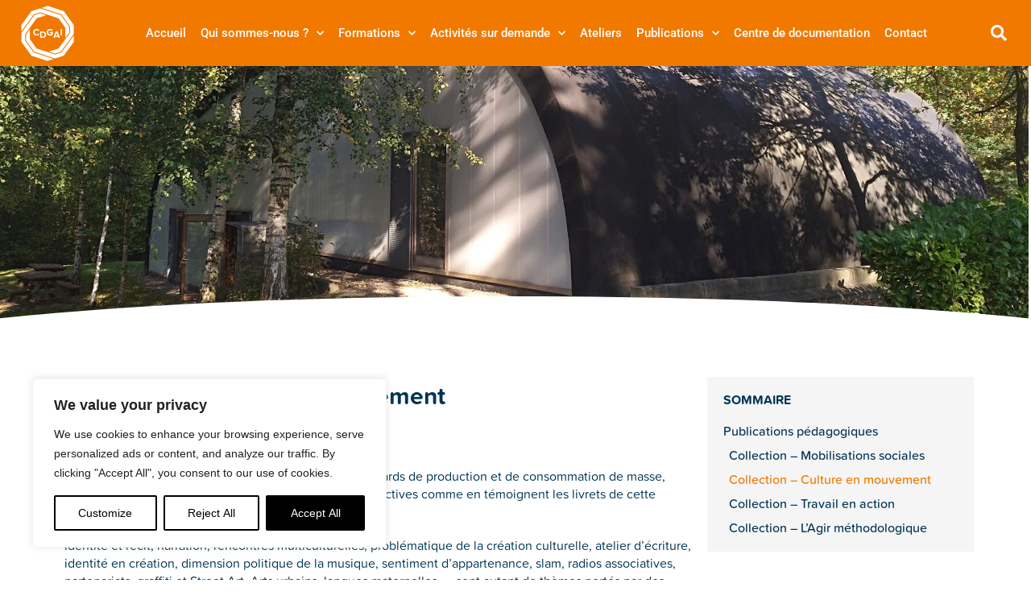

--- FILE ---
content_type: text/html; charset=UTF-8
request_url: https://www.cdgai.be/collection-culture-en-mouvement/2/
body_size: 25017
content:
<!DOCTYPE html>
<html class="html" lang="fr-BE">
<head>
	<meta charset="UTF-8">
	<link rel="profile" href="https://gmpg.org/xfn/11">

	<meta name='robots' content='index, follow, max-image-preview:large, max-snippet:-1, max-video-preview:-1' />
<meta name="dlm-version" content="5.0.33"><meta name="viewport" content="width=device-width, initial-scale=1">
	<!-- This site is optimized with the Yoast SEO plugin v26.5 - https://yoast.com/wordpress/plugins/seo/ -->
	<title>Collection - Culture en mouvement - CDGAI</title>
	<link rel="canonical" href="https://www.cdgai.be/collection-culture-en-mouvement/" />
	<meta property="og:locale" content="fr_FR" />
	<meta property="og:type" content="article" />
	<meta property="og:title" content="Collection - Culture en mouvement - CDGAI" />
	<meta property="og:description" content="Collection &#8211; Culture en mouvement Coiffant ce monde inégalitaire et modélisé par des standards de production et de consommation de masse, émergent des initiatives individuelles, groupales ou collectives comme en témoignent les livrets de cette collection. Identité et récit, narration, rencontres multiculturelles, problématique de la création culturelle, atelier d’écriture, identité en création, dimension politique de [&hellip;]" />
	<meta property="og:url" content="https://www.cdgai.be/collection-culture-en-mouvement/" />
	<meta property="og:site_name" content="CDGAI" />
	<meta property="article:modified_time" content="2021-06-03T09:14:14+00:00" />
	<meta name="twitter:card" content="summary_large_image" />
	<meta name="twitter:label1" content="Durée de lecture est." />
	<meta name="twitter:data1" content="1 minute" />
	<script type="application/ld+json" class="yoast-schema-graph">{"@context":"https://schema.org","@graph":[{"@type":"WebPage","@id":"https://www.cdgai.be/collection-culture-en-mouvement/","url":"https://www.cdgai.be/collection-culture-en-mouvement/","name":"Collection - Culture en mouvement - CDGAI","isPartOf":{"@id":"https://www.cdgai.be/#website"},"datePublished":"2020-06-26T13:23:53+00:00","dateModified":"2021-06-03T09:14:14+00:00","breadcrumb":{"@id":"https://www.cdgai.be/collection-culture-en-mouvement/#breadcrumb"},"inLanguage":"fr-BE","potentialAction":[{"@type":"ReadAction","target":["https://www.cdgai.be/collection-culture-en-mouvement/"]}]},{"@type":"BreadcrumbList","@id":"https://www.cdgai.be/collection-culture-en-mouvement/#breadcrumb","itemListElement":[{"@type":"ListItem","position":1,"name":"Accueil","item":"https://www.cdgai.be/"},{"@type":"ListItem","position":2,"name":"Collection &#8211; Culture en mouvement"}]},{"@type":"WebSite","@id":"https://www.cdgai.be/#website","url":"https://www.cdgai.be/","name":"CDGAI","description":"Le Centre de Dynamique des Groupes et d&#039;Analyse Institutionnelle","publisher":{"@id":"https://www.cdgai.be/#organization"},"potentialAction":[{"@type":"SearchAction","target":{"@type":"EntryPoint","urlTemplate":"https://www.cdgai.be/?s={search_term_string}"},"query-input":{"@type":"PropertyValueSpecification","valueRequired":true,"valueName":"search_term_string"}}],"inLanguage":"fr-BE"},{"@type":"Organization","@id":"https://www.cdgai.be/#organization","name":"Centre de Dynamique des Groupes et d'Analyse Institutionnelle","url":"https://www.cdgai.be/","logo":{"@type":"ImageObject","inLanguage":"fr-BE","@id":"https://www.cdgai.be/#/schema/logo/image/","url":"https://www.cdgai.be/wp-content/uploads/2020/05/logo-cdgai-fondbl-04-04.png","contentUrl":"https://www.cdgai.be/wp-content/uploads/2020/05/logo-cdgai-fondbl-04-04.png","width":585,"height":567,"caption":"Centre de Dynamique des Groupes et d'Analyse Institutionnelle"},"image":{"@id":"https://www.cdgai.be/#/schema/logo/image/"}}]}</script>
	<!-- / Yoast SEO plugin. -->


<link rel="alternate" type="application/rss+xml" title="CDGAI &raquo; Flux" href="https://www.cdgai.be/feed/" />
<link rel="alternate" type="application/rss+xml" title="CDGAI &raquo; Flux des commentaires" href="https://www.cdgai.be/comments/feed/" />
<link rel="alternate" title="oEmbed (JSON)" type="application/json+oembed" href="https://www.cdgai.be/wp-json/oembed/1.0/embed?url=https%3A%2F%2Fwww.cdgai.be%2Fcollection-culture-en-mouvement%2F" />
<link rel="alternate" title="oEmbed (XML)" type="text/xml+oembed" href="https://www.cdgai.be/wp-json/oembed/1.0/embed?url=https%3A%2F%2Fwww.cdgai.be%2Fcollection-culture-en-mouvement%2F&#038;format=xml" />
<link rel="stylesheet" type="text/css" href="https://use.typekit.net/omo7qsu.css"><style id='wp-img-auto-sizes-contain-inline-css'>
img:is([sizes=auto i],[sizes^="auto," i]){contain-intrinsic-size:3000px 1500px}
/*# sourceURL=wp-img-auto-sizes-contain-inline-css */
</style>
<link rel='stylesheet' id='premium-addons-css' href='https://www.cdgai.be/wp-content/plugins/premium-addons-for-elementor/assets/frontend/min-css/premium-addons.min.css?ver=4.11.29' media='all' />
<style id='wp-emoji-styles-inline-css'>

	img.wp-smiley, img.emoji {
		display: inline !important;
		border: none !important;
		box-shadow: none !important;
		height: 1em !important;
		width: 1em !important;
		margin: 0 0.07em !important;
		vertical-align: -0.1em !important;
		background: none !important;
		padding: 0 !important;
	}
/*# sourceURL=wp-emoji-styles-inline-css */
</style>
<link rel='stylesheet' id='wpm-oceanwp-style-css' href='https://www.cdgai.be/wp-content/themes/oceanwp/style.css?ver=98bd39' media='all' />
<link rel='stylesheet' id='font-awesome-css' href='https://www.cdgai.be/wp-content/themes/oceanwp/assets/fonts/fontawesome/css/all.min.css?ver=6.7.2' media='all' />
<link rel='stylesheet' id='simple-line-icons-css' href='https://www.cdgai.be/wp-content/themes/oceanwp/assets/css/third/simple-line-icons.min.css?ver=2.4.0' media='all' />
<link rel='stylesheet' id='oceanwp-style-css' href='https://www.cdgai.be/wp-content/themes/oceanwp/assets/css/style.min.css?ver=1.0' media='all' />
<link rel='stylesheet' id='elementor-frontend-css' href='https://www.cdgai.be/wp-content/plugins/elementor/assets/css/frontend.min.css?ver=3.31.2' media='all' />
<link rel='stylesheet' id='widget-image-css' href='https://www.cdgai.be/wp-content/plugins/elementor/assets/css/widget-image.min.css?ver=3.31.2' media='all' />
<link rel='stylesheet' id='widget-nav-menu-css' href='https://www.cdgai.be/wp-content/plugins/elementor-pro/assets/css/widget-nav-menu.min.css?ver=3.31.2' media='all' />
<link rel='stylesheet' id='widget-search-form-css' href='https://www.cdgai.be/wp-content/plugins/elementor-pro/assets/css/widget-search-form.min.css?ver=3.31.2' media='all' />
<link rel='stylesheet' id='elementor-icons-shared-0-css' href='https://www.cdgai.be/wp-content/plugins/elementor/assets/lib/font-awesome/css/fontawesome.min.css?ver=5.15.3' media='all' />
<link rel='stylesheet' id='elementor-icons-fa-solid-css' href='https://www.cdgai.be/wp-content/plugins/elementor/assets/lib/font-awesome/css/solid.min.css?ver=5.15.3' media='all' />
<link rel='stylesheet' id='widget-icon-list-css' href='https://www.cdgai.be/wp-content/plugins/elementor/assets/css/widget-icon-list.min.css?ver=3.31.2' media='all' />
<link rel='stylesheet' id='e-shapes-css' href='https://www.cdgai.be/wp-content/plugins/elementor/assets/css/conditionals/shapes.min.css?ver=3.31.2' media='all' />
<link rel='stylesheet' id='elementor-icons-css' href='https://www.cdgai.be/wp-content/plugins/elementor/assets/lib/eicons/css/elementor-icons.min.css?ver=5.43.0' media='all' />
<link rel='stylesheet' id='elementor-post-155-css' href='https://www.cdgai.be/wp-content/uploads/elementor/css/post-155.css?ver=1764942147' media='all' />
<link rel='stylesheet' id='swiper-css' href='https://www.cdgai.be/wp-content/plugins/elementor/assets/lib/swiper/v8/css/swiper.min.css?ver=8.4.5' media='all' />
<link rel='stylesheet' id='e-swiper-css' href='https://www.cdgai.be/wp-content/plugins/elementor/assets/css/conditionals/e-swiper.min.css?ver=3.31.2' media='all' />
<link rel='stylesheet' id='widget-slides-css' href='https://www.cdgai.be/wp-content/plugins/elementor-pro/assets/css/widget-slides.min.css?ver=3.31.2' media='all' />
<link rel='stylesheet' id='widget-heading-css' href='https://www.cdgai.be/wp-content/plugins/elementor/assets/css/widget-heading.min.css?ver=3.31.2' media='all' />
<link rel='stylesheet' id='widget-divider-css' href='https://www.cdgai.be/wp-content/plugins/elementor/assets/css/widget-divider.min.css?ver=3.31.2' media='all' />
<link rel='stylesheet' id='widget-posts-css' href='https://www.cdgai.be/wp-content/plugins/elementor-pro/assets/css/widget-posts.min.css?ver=3.31.2' media='all' />
<link rel='stylesheet' id='elementor-post-519-css' href='https://www.cdgai.be/wp-content/uploads/elementor/css/post-519.css?ver=1764943937' media='all' />
<link rel='stylesheet' id='elementor-post-37-css' href='https://www.cdgai.be/wp-content/uploads/elementor/css/post-37.css?ver=1764942147' media='all' />
<link rel='stylesheet' id='elementor-post-44-css' href='https://www.cdgai.be/wp-content/uploads/elementor/css/post-44.css?ver=1764942480' media='all' />
<link rel='stylesheet' id='ecs-styles-css' href='https://www.cdgai.be/wp-content/plugins/ele-custom-skin/assets/css/ecs-style.css?ver=3.1.9' media='all' />
<link rel='stylesheet' id='elementor-post-125-css' href='https://www.cdgai.be/wp-content/uploads/elementor/css/post-125.css?ver=1593187913' media='all' />
<link rel='stylesheet' id='elementor-post-162-css' href='https://www.cdgai.be/wp-content/uploads/elementor/css/post-162.css?ver=1622132434' media='all' />
<link rel='stylesheet' id='elementor-post-430-css' href='https://www.cdgai.be/wp-content/uploads/elementor/css/post-430.css?ver=1622733147' media='all' />
<link rel='stylesheet' id='elementor-post-609-css' href='https://www.cdgai.be/wp-content/uploads/elementor/css/post-609.css?ver=1593699880' media='all' />
<link rel='stylesheet' id='elementor-gf-local-roboto-css' href='https://www.cdgai.be/wp-content/uploads/elementor/google-fonts/css/roboto.css?ver=1743155903' media='all' />
<link rel='stylesheet' id='elementor-gf-local-robotoslab-css' href='https://www.cdgai.be/wp-content/uploads/elementor/google-fonts/css/robotoslab.css?ver=1743155905' media='all' />
<link rel='stylesheet' id='elementor-icons-fa-brands-css' href='https://www.cdgai.be/wp-content/plugins/elementor/assets/lib/font-awesome/css/brands.min.css?ver=5.15.3' media='all' />
<script id="webtoffee-cookie-consent-js-extra">
var _wccConfig = {"_ipData":[],"_assetsURL":"https://www.cdgai.be/wp-content/plugins/webtoffee-cookie-consent/lite/frontend/images/","_publicURL":"https://www.cdgai.be","_categories":[{"name":"Necessary","slug":"necessary","isNecessary":true,"ccpaDoNotSell":true,"cookies":[],"active":true,"defaultConsent":{"gdpr":true,"ccpa":true},"foundNoCookieScript":false},{"name":"Functional","slug":"functional","isNecessary":false,"ccpaDoNotSell":true,"cookies":[],"active":true,"defaultConsent":{"gdpr":false,"ccpa":false},"foundNoCookieScript":false},{"name":"Analytics","slug":"analytics","isNecessary":false,"ccpaDoNotSell":true,"cookies":[],"active":true,"defaultConsent":{"gdpr":false,"ccpa":false},"foundNoCookieScript":false},{"name":"Performance","slug":"performance","isNecessary":false,"ccpaDoNotSell":true,"cookies":[],"active":true,"defaultConsent":{"gdpr":false,"ccpa":false},"foundNoCookieScript":false},{"name":"Advertisement","slug":"advertisement","isNecessary":false,"ccpaDoNotSell":true,"cookies":[],"active":true,"defaultConsent":{"gdpr":false,"ccpa":false},"foundNoCookieScript":false},{"name":"Others","slug":"others","isNecessary":false,"ccpaDoNotSell":true,"cookies":[],"active":true,"defaultConsent":{"gdpr":false,"ccpa":false},"foundNoCookieScript":false}],"_activeLaw":"gdpr","_rootDomain":"","_block":"1","_showBanner":"1","_bannerConfig":{"GDPR":{"settings":{"type":"box","position":"bottom-left","applicableLaw":"gdpr","preferenceCenter":"center","selectedRegion":"ALL","consentExpiry":365,"shortcodes":[{"key":"wcc_readmore","content":"\u003Ca href=\"#\" class=\"wcc-policy\" aria-label=\"Cookie Policy\" target=\"_blank\" rel=\"noopener\" data-tag=\"readmore-button\"\u003ECookie Policy\u003C/a\u003E","tag":"readmore-button","status":false,"attributes":{"rel":"nofollow","target":"_blank"}},{"key":"wcc_show_desc","content":"\u003Cbutton class=\"wcc-show-desc-btn\" data-tag=\"show-desc-button\" aria-label=\"Show more\"\u003EShow more\u003C/button\u003E","tag":"show-desc-button","status":true,"attributes":[]},{"key":"wcc_hide_desc","content":"\u003Cbutton class=\"wcc-show-desc-btn\" data-tag=\"hide-desc-button\" aria-label=\"Show less\"\u003EShow less\u003C/button\u003E","tag":"hide-desc-button","status":true,"attributes":[]},{"key":"wcc_category_toggle_label","content":"[wcc_{{status}}_category_label] [wcc_preference_{{category_slug}}_title]","tag":"","status":true,"attributes":[]},{"key":"wcc_enable_category_label","content":"Enable","tag":"","status":true,"attributes":[]},{"key":"wcc_disable_category_label","content":"Disable","tag":"","status":true,"attributes":[]},{"key":"wcc_video_placeholder","content":"\u003Cdiv class=\"video-placeholder-normal\" data-tag=\"video-placeholder\" id=\"[UNIQUEID]\"\u003E\u003Cp class=\"video-placeholder-text-normal\" data-tag=\"placeholder-title\"\u003EPlease accept cookies to access this content\u003C/p\u003E\u003C/div\u003E","tag":"","status":true,"attributes":[]},{"key":"wcc_enable_optout_label","content":"Enable","tag":"","status":true,"attributes":[]},{"key":"wcc_disable_optout_label","content":"Disable","tag":"","status":true,"attributes":[]},{"key":"wcc_optout_toggle_label","content":"[wcc_{{status}}_optout_label] [wcc_optout_option_title]","tag":"","status":true,"attributes":[]},{"key":"wcc_optout_option_title","content":"Do Not Sell or Share My Personal Information","tag":"","status":true,"attributes":[]},{"key":"wcc_optout_close_label","content":"Close","tag":"","status":true,"attributes":[]}],"bannerEnabled":true},"behaviours":{"reloadBannerOnAccept":false,"loadAnalyticsByDefault":false,"animations":{"onLoad":"animate","onHide":"sticky"}},"config":{"revisitConsent":{"status":true,"tag":"revisit-consent","position":"bottom-left","meta":{"url":"#"},"styles":[],"elements":{"title":{"type":"text","tag":"revisit-consent-title","status":true,"styles":{"color":"#0056a7"}}}},"preferenceCenter":{"toggle":{"status":true,"tag":"detail-category-toggle","type":"toggle","states":{"active":{"styles":{"background-color":"#000000"}},"inactive":{"styles":{"background-color":"#D0D5D2"}}}},"poweredBy":false},"categoryPreview":{"status":false,"toggle":{"status":true,"tag":"detail-category-preview-toggle","type":"toggle","states":{"active":{"styles":{"background-color":"#000000"}},"inactive":{"styles":{"background-color":"#D0D5D2"}}}}},"videoPlaceholder":{"status":true,"styles":{"background-color":"#000000","border-color":"#000000","color":"#ffffff"}},"readMore":{"status":false,"tag":"readmore-button","type":"link","meta":{"noFollow":true,"newTab":true},"styles":{"color":"#000000","background-color":"transparent","border-color":"transparent"}},"auditTable":{"status":true},"optOption":{"status":true,"toggle":{"status":true,"tag":"optout-option-toggle","type":"toggle","states":{"active":{"styles":{"background-color":"#000000"}},"inactive":{"styles":{"background-color":"#FFFFFF"}}}},"gpcOption":false}}}},"_version":"3.3.1","_logConsent":"1","_tags":[{"tag":"accept-button","styles":{"color":"#FFFFFF","background-color":"#000000","border-color":"#000000"}},{"tag":"reject-button","styles":{"color":"#000000","background-color":"transparent","border-color":"#000000"}},{"tag":"settings-button","styles":{"color":"#000000","background-color":"transparent","border-color":"#000000"}},{"tag":"readmore-button","styles":{"color":"#000000","background-color":"transparent","border-color":"transparent"}},{"tag":"donotsell-button","styles":{"color":"#1863dc","background-color":"transparent","border-color":"transparent"}},{"tag":"accept-button","styles":{"color":"#FFFFFF","background-color":"#000000","border-color":"#000000"}},{"tag":"revisit-consent","styles":[]}],"_rtl":"","_lawSelected":["GDPR"],"_restApiUrl":"https://directory.cookieyes.com/api/v1/ip","_renewConsent":"","_restrictToCA":"","_customEvents":"","_providersToBlock":[]};
var _wccStyles = {"css":{"GDPR":".wcc-overlay{background: #000000; opacity: 0.4; position: fixed; top: 0; left: 0; width: 100%; height: 100%; z-index: 99999999;}.wcc-hide{display: none;}.wcc-btn-revisit-wrapper{display: flex; padding: 6px; border-radius: 8px; opacity: 0px; background-color:#ffffff; box-shadow: 0px 3px 10px 0px #798da04d;  align-items: center; justify-content: center;   position: fixed; z-index: 999999; cursor: pointer;}.wcc-revisit-bottom-left{bottom: 15px; left: 15px;}.wcc-revisit-bottom-right{bottom: 15px; right: 15px;}.wcc-btn-revisit-wrapper .wcc-btn-revisit{display: flex; align-items: center; justify-content: center; background: none; border: none; cursor: pointer; position: relative; margin: 0; padding: 0;}.wcc-btn-revisit-wrapper .wcc-btn-revisit img{max-width: fit-content; margin: 0; } .wcc-btn-revisit-wrapper .wcc-revisit-help-text{font-size:14px; margin-left:4px; display:none;}.wcc-btn-revisit-wrapper:hover .wcc-revisit-help-text, .wcc-btn-revisit-wrapper:focus-within .wcc-revisit-help-text { display: block;}.wcc-revisit-hide{display: none;}.wcc-preference-btn:hover{cursor:pointer; text-decoration:underline;}.wcc-cookie-audit-table { font-family: inherit; border-collapse: collapse; width: 100%;} .wcc-cookie-audit-table th, .wcc-cookie-audit-table td {text-align: left; padding: 10px; font-size: 12px; color: #000000; word-break: normal; background-color: #d9dfe7; border: 1px solid #cbced6;} .wcc-cookie-audit-table tr:nth-child(2n + 1) td { background: #f1f5fa; }.wcc-consent-container{position: fixed; width: 440px; box-sizing: border-box; z-index: 9999999; border-radius: 6px;}.wcc-consent-container .wcc-consent-bar{background: #ffffff; border: 1px solid; padding: 20px 26px; box-shadow: 0 -1px 10px 0 #acabab4d; border-radius: 6px;}.wcc-box-bottom-left{bottom: 40px; left: 40px;}.wcc-box-bottom-right{bottom: 40px; right: 40px;}.wcc-box-top-left{top: 40px; left: 40px;}.wcc-box-top-right{top: 40px; right: 40px;}.wcc-custom-brand-logo-wrapper .wcc-custom-brand-logo{width: 100px; height: auto; margin: 0 0 12px 0;}.wcc-notice .wcc-title{color: #212121; font-weight: 700; font-size: 18px; line-height: 24px; margin: 0 0 12px 0;}.wcc-notice-des *,.wcc-preference-content-wrapper *,.wcc-accordion-header-des *,.wcc-gpc-wrapper .wcc-gpc-desc *{font-size: 14px;}.wcc-notice-des{color: #212121; font-size: 14px; line-height: 24px; font-weight: 400;}.wcc-notice-des img{height: 25px; width: 25px;}.wcc-consent-bar .wcc-notice-des p,.wcc-gpc-wrapper .wcc-gpc-desc p,.wcc-preference-body-wrapper .wcc-preference-content-wrapper p,.wcc-accordion-header-wrapper .wcc-accordion-header-des p,.wcc-cookie-des-table li div:last-child p{color: inherit; margin-top: 0;}.wcc-notice-des P:last-child,.wcc-preference-content-wrapper p:last-child,.wcc-cookie-des-table li div:last-child p:last-child,.wcc-gpc-wrapper .wcc-gpc-desc p:last-child{margin-bottom: 0;}.wcc-notice-des a.wcc-policy,.wcc-notice-des button.wcc-policy{font-size: 14px; color: #1863dc; white-space: nowrap; cursor: pointer; background: transparent; border: 1px solid; text-decoration: underline;}.wcc-notice-des button.wcc-policy{padding: 0;}.wcc-notice-des a.wcc-policy:focus-visible,.wcc-notice-des button.wcc-policy:focus-visible,.wcc-preference-content-wrapper .wcc-show-desc-btn:focus-visible,.wcc-accordion-header .wcc-accordion-btn:focus-visible,.wcc-preference-header .wcc-btn-close:focus-visible,.wcc-switch input[type=\"checkbox\"]:focus-visible,.wcc-footer-wrapper a:focus-visible,.wcc-btn:focus-visible{outline: 2px solid #1863dc; outline-offset: 2px;}.wcc-btn:focus:not(:focus-visible),.wcc-accordion-header .wcc-accordion-btn:focus:not(:focus-visible),.wcc-preference-content-wrapper .wcc-show-desc-btn:focus:not(:focus-visible),.wcc-btn-revisit-wrapper .wcc-btn-revisit:focus:not(:focus-visible),.wcc-preference-header .wcc-btn-close:focus:not(:focus-visible),.wcc-consent-bar .wcc-banner-btn-close:focus:not(:focus-visible){outline: 0;}button.wcc-show-desc-btn:not(:hover):not(:active){color: #1863dc; background: transparent;}button.wcc-accordion-btn:not(:hover):not(:active),button.wcc-banner-btn-close:not(:hover):not(:active),button.wcc-btn-revisit:not(:hover):not(:active),button.wcc-btn-close:not(:hover):not(:active){background: transparent;}.wcc-consent-bar button:hover,.wcc-modal.wcc-modal-open button:hover,.wcc-consent-bar button:focus,.wcc-modal.wcc-modal-open button:focus{text-decoration: none;}.wcc-notice-btn-wrapper{display: flex; justify-content: flex-start; align-items: center; flex-wrap: wrap; margin-top: 16px;}.wcc-notice-btn-wrapper .wcc-btn{text-shadow: none; box-shadow: none;}.wcc-btn{flex: auto; max-width: 100%; font-size: 14px; font-family: inherit; line-height: 24px; padding: 8px; font-weight: 500; margin: 0 8px 0 0; border-radius: 2px; cursor: pointer; text-align: center; text-transform: none; min-height: 0;}.wcc-btn:hover{opacity: 0.8;}.wcc-btn-customize{color: #1863dc; background: transparent; border: 2px solid #1863dc;}.wcc-btn-reject{color: #1863dc; background: transparent; border: 2px solid #1863dc;}.wcc-btn-accept{background: #1863dc; color: #ffffff; border: 2px solid #1863dc;}.wcc-btn:last-child{margin-right: 0;}@media (max-width: 576px){.wcc-box-bottom-left{bottom: 0; left: 0;}.wcc-box-bottom-right{bottom: 0; right: 0;}.wcc-box-top-left{top: 0; left: 0;}.wcc-box-top-right{top: 0; right: 0;}}@media (max-width: 440px){.wcc-box-bottom-left, .wcc-box-bottom-right, .wcc-box-top-left, .wcc-box-top-right{width: 100%; max-width: 100%;}.wcc-consent-container .wcc-consent-bar{padding: 20px 0;}.wcc-custom-brand-logo-wrapper, .wcc-notice .wcc-title, .wcc-notice-des, .wcc-notice-btn-wrapper{padding: 0 24px;}.wcc-notice-des{max-height: 40vh; overflow-y: scroll;}.wcc-notice-btn-wrapper{flex-direction: column; margin-top: 0;}.wcc-btn{width: 100%; margin: 10px 0 0 0;}.wcc-notice-btn-wrapper .wcc-btn-customize{order: 2;}.wcc-notice-btn-wrapper .wcc-btn-reject{order: 3;}.wcc-notice-btn-wrapper .wcc-btn-accept{order: 1; margin-top: 16px;}}@media (max-width: 352px){.wcc-notice .wcc-title{font-size: 16px;}.wcc-notice-des *{font-size: 12px;}.wcc-notice-des, .wcc-btn{font-size: 12px;}}.wcc-modal.wcc-modal-open{display: flex; visibility: visible; -webkit-transform: translate(-50%, -50%); -moz-transform: translate(-50%, -50%); -ms-transform: translate(-50%, -50%); -o-transform: translate(-50%, -50%); transform: translate(-50%, -50%); top: 50%; left: 50%; transition: all 1s ease;}.wcc-modal{box-shadow: 0 32px 68px rgba(0, 0, 0, 0.3); margin: 0 auto; position: fixed; max-width: 100%; background: #ffffff; top: 50%; box-sizing: border-box; border-radius: 6px; z-index: 999999999; color: #212121; -webkit-transform: translate(-50%, 100%); -moz-transform: translate(-50%, 100%); -ms-transform: translate(-50%, 100%); -o-transform: translate(-50%, 100%); transform: translate(-50%, 100%); visibility: hidden; transition: all 0s ease;}.wcc-preference-center{max-height: 79vh; overflow: hidden; width: 845px; overflow: hidden; flex: 1 1 0; display: flex; flex-direction: column; border-radius: 6px;}.wcc-preference-header{display: flex; align-items: center; justify-content: space-between; padding: 22px 24px; border-bottom: 1px solid;}.wcc-preference-header .wcc-preference-title{font-size: 18px; font-weight: 700; line-height: 24px;}.wcc-google-privacy-url a {text-decoration:none;color: #1863dc;cursor:pointer;} .wcc-preference-header .wcc-btn-close{margin: 0; cursor: pointer; vertical-align: middle; padding: 0; background: none; border: none; width: auto; height: auto; min-height: 0; line-height: 0; text-shadow: none; box-shadow: none;}.wcc-preference-header .wcc-btn-close img{margin: 0; height: 10px; width: 10px;}.wcc-preference-body-wrapper{padding: 0 24px; flex: 1; overflow: auto; box-sizing: border-box;}.wcc-preference-content-wrapper,.wcc-gpc-wrapper .wcc-gpc-desc,.wcc-google-privacy-policy{font-size: 14px; line-height: 24px; font-weight: 400; padding: 12px 0;}.wcc-preference-content-wrapper{border-bottom: 1px solid;}.wcc-preference-content-wrapper img{height: 25px; width: 25px;}.wcc-preference-content-wrapper .wcc-show-desc-btn{font-size: 14px; font-family: inherit; color: #1863dc; text-decoration: none; line-height: 24px; padding: 0; margin: 0; white-space: nowrap; cursor: pointer; background: transparent; border-color: transparent; text-transform: none; min-height: 0; text-shadow: none; box-shadow: none;}.wcc-accordion-wrapper{margin-bottom: 10px;}.wcc-accordion{border-bottom: 1px solid;}.wcc-accordion:last-child{border-bottom: none;}.wcc-accordion .wcc-accordion-item{display: flex; margin-top: 10px;}.wcc-accordion .wcc-accordion-body{display: none;}.wcc-accordion.wcc-accordion-active .wcc-accordion-body{display: block; padding: 0 22px; margin-bottom: 16px;}.wcc-accordion-header-wrapper{cursor: pointer; width: 100%;}.wcc-accordion-item .wcc-accordion-header{display: flex; justify-content: space-between; align-items: center;}.wcc-accordion-header .wcc-accordion-btn{font-size: 16px; font-family: inherit; color: #212121; line-height: 24px; background: none; border: none; font-weight: 700; padding: 0; margin: 0; cursor: pointer; text-transform: none; min-height: 0; text-shadow: none; box-shadow: none;}.wcc-accordion-header .wcc-always-active{color: #008000; font-weight: 600; line-height: 24px; font-size: 14px;}.wcc-accordion-header-des{font-size: 14px; line-height: 24px; margin: 10px 0 16px 0;}.wcc-accordion-chevron{margin-right: 22px; position: relative; cursor: pointer;}.wcc-accordion-chevron-hide{display: none;}.wcc-accordion .wcc-accordion-chevron i::before{content: \"\"; position: absolute; border-right: 1.4px solid; border-bottom: 1.4px solid; border-color: inherit; height: 6px; width: 6px; -webkit-transform: rotate(-45deg); -moz-transform: rotate(-45deg); -ms-transform: rotate(-45deg); -o-transform: rotate(-45deg); transform: rotate(-45deg); transition: all 0.2s ease-in-out; top: 8px;}.wcc-accordion.wcc-accordion-active .wcc-accordion-chevron i::before{-webkit-transform: rotate(45deg); -moz-transform: rotate(45deg); -ms-transform: rotate(45deg); -o-transform: rotate(45deg); transform: rotate(45deg);}.wcc-audit-table{background: #f4f4f4; border-radius: 6px;}.wcc-audit-table .wcc-empty-cookies-text{color: inherit; font-size: 12px; line-height: 24px; margin: 0; padding: 10px;}.wcc-audit-table .wcc-cookie-des-table{font-size: 12px; line-height: 24px; font-weight: normal; padding: 15px 10px; border-bottom: 1px solid; border-bottom-color: inherit; margin: 0;}.wcc-audit-table .wcc-cookie-des-table:last-child{border-bottom: none;}.wcc-audit-table .wcc-cookie-des-table li{list-style-type: none; display: flex; padding: 3px 0;}.wcc-audit-table .wcc-cookie-des-table li:first-child{padding-top: 0;}.wcc-cookie-des-table li div:first-child{width: 100px; font-weight: 600; word-break: break-word; word-wrap: break-word;}.wcc-cookie-des-table li div:last-child{flex: 1; word-break: break-word; word-wrap: break-word; margin-left: 8px;}.wcc-footer-shadow{display: block; width: 100%; height: 40px; background: linear-gradient(180deg, rgba(255, 255, 255, 0) 0%, #ffffff 100%); position: absolute; bottom: calc(100% - 1px);}.wcc-footer-wrapper{position: relative;}.wcc-prefrence-btn-wrapper{display: flex; flex-wrap: wrap; align-items: center; justify-content: center; padding: 22px 24px; border-top: 1px solid;}.wcc-prefrence-btn-wrapper .wcc-btn{flex: auto; max-width: 100%; text-shadow: none; box-shadow: none;}.wcc-btn-preferences{color: #1863dc; background: transparent; border: 2px solid #1863dc;}.wcc-preference-header,.wcc-preference-body-wrapper,.wcc-preference-content-wrapper,.wcc-accordion-wrapper,.wcc-accordion,.wcc-accordion-wrapper,.wcc-footer-wrapper,.wcc-prefrence-btn-wrapper{border-color: inherit;}@media (max-width: 845px){.wcc-modal{max-width: calc(100% - 16px);}}@media (max-width: 576px){.wcc-modal{max-width: 100%;}.wcc-preference-center{max-height: 100vh;}.wcc-prefrence-btn-wrapper{flex-direction: column;}.wcc-accordion.wcc-accordion-active .wcc-accordion-body{padding-right: 0;}.wcc-prefrence-btn-wrapper .wcc-btn{width: 100%; margin: 10px 0 0 0;}.wcc-prefrence-btn-wrapper .wcc-btn-reject{order: 3;}.wcc-prefrence-btn-wrapper .wcc-btn-accept{order: 1; margin-top: 0;}.wcc-prefrence-btn-wrapper .wcc-btn-preferences{order: 2;}}@media (max-width: 425px){.wcc-accordion-chevron{margin-right: 15px;}.wcc-notice-btn-wrapper{margin-top: 0;}.wcc-accordion.wcc-accordion-active .wcc-accordion-body{padding: 0 15px;}}@media (max-width: 352px){.wcc-preference-header .wcc-preference-title{font-size: 16px;}.wcc-preference-header{padding: 16px 24px;}.wcc-preference-content-wrapper *, .wcc-accordion-header-des *{font-size: 12px;}.wcc-preference-content-wrapper, .wcc-preference-content-wrapper .wcc-show-more, .wcc-accordion-header .wcc-always-active, .wcc-accordion-header-des, .wcc-preference-content-wrapper .wcc-show-desc-btn, .wcc-notice-des a.wcc-policy{font-size: 12px;}.wcc-accordion-header .wcc-accordion-btn{font-size: 14px;}}.wcc-switch{display: flex;}.wcc-switch input[type=\"checkbox\"]{position: relative; width: 44px; height: 24px; margin: 0; background: #d0d5d2; -webkit-appearance: none; border-radius: 50px; cursor: pointer; outline: 0; border: none; top: 0;}.wcc-switch input[type=\"checkbox\"]:checked{background: #1863dc;}.wcc-switch input[type=\"checkbox\"]:before{position: absolute; content: \"\"; height: 20px; width: 20px; left: 2px; bottom: 2px; border-radius: 50%; background-color: white; -webkit-transition: 0.4s; transition: 0.4s; margin: 0;}.wcc-switch input[type=\"checkbox\"]:after{display: none;}.wcc-switch input[type=\"checkbox\"]:checked:before{-webkit-transform: translateX(20px); -ms-transform: translateX(20px); transform: translateX(20px);}@media (max-width: 425px){.wcc-switch input[type=\"checkbox\"]{width: 38px; height: 21px;}.wcc-switch input[type=\"checkbox\"]:before{height: 17px; width: 17px;}.wcc-switch input[type=\"checkbox\"]:checked:before{-webkit-transform: translateX(17px); -ms-transform: translateX(17px); transform: translateX(17px);}}.wcc-consent-bar .wcc-banner-btn-close{position: absolute; right: 14px; top: 14px; background: none; border: none; cursor: pointer; padding: 0; margin: 0; min-height: 0; line-height: 0; height: auto; width: auto; text-shadow: none; box-shadow: none;}.wcc-consent-bar .wcc-banner-btn-close img{height: 10px; width: 10px; margin: 0;}.wcc-notice-group{font-size: 14px; line-height: 24px; font-weight: 400; color: #212121;}.wcc-notice-btn-wrapper .wcc-btn-do-not-sell{font-size: 14px; line-height: 24px; padding: 6px 0; margin: 0; font-weight: 500; background: none; border-radius: 2px; border: none; white-space: nowrap; cursor: pointer; text-align: left; color: #1863dc; background: transparent; border-color: transparent; box-shadow: none; text-shadow: none;}.wcc-consent-bar .wcc-banner-btn-close:focus-visible,.wcc-notice-btn-wrapper .wcc-btn-do-not-sell:focus-visible,.wcc-opt-out-btn-wrapper .wcc-btn:focus-visible,.wcc-opt-out-checkbox-wrapper input[type=\"checkbox\"].wcc-opt-out-checkbox:focus-visible{outline: 2px solid #1863dc; outline-offset: 2px;}@media (max-width: 440px){.wcc-consent-container{width: 100%;}}@media (max-width: 352px){.wcc-notice-des a.wcc-policy, .wcc-notice-btn-wrapper .wcc-btn-do-not-sell{font-size: 12px;}}.wcc-opt-out-wrapper{padding: 12px 0;}.wcc-opt-out-wrapper .wcc-opt-out-checkbox-wrapper{display: flex; align-items: center;}.wcc-opt-out-checkbox-wrapper .wcc-opt-out-checkbox-label{font-size: 16px; font-weight: 700; line-height: 24px; margin: 0 0 0 12px; cursor: pointer;}.wcc-opt-out-checkbox-wrapper input[type=\"checkbox\"].wcc-opt-out-checkbox{background-color: #ffffff; border: 1px solid black; width: 20px; height: 18.5px; margin: 0; -webkit-appearance: none; position: relative; display: flex; align-items: center; justify-content: center; border-radius: 2px; cursor: pointer;}.wcc-opt-out-checkbox-wrapper input[type=\"checkbox\"].wcc-opt-out-checkbox:checked{background-color: #1863dc; border: none;}.wcc-opt-out-checkbox-wrapper input[type=\"checkbox\"].wcc-opt-out-checkbox:checked::after{left: 6px; bottom: 4px; width: 7px; height: 13px; border: solid #ffffff; border-width: 0 3px 3px 0; border-radius: 2px; -webkit-transform: rotate(45deg); -ms-transform: rotate(45deg); transform: rotate(45deg); content: \"\"; position: absolute; box-sizing: border-box;}.wcc-opt-out-checkbox-wrapper.wcc-disabled .wcc-opt-out-checkbox-label,.wcc-opt-out-checkbox-wrapper.wcc-disabled input[type=\"checkbox\"].wcc-opt-out-checkbox{cursor: no-drop;}.wcc-gpc-wrapper{margin: 0 0 0 32px;}.wcc-footer-wrapper .wcc-opt-out-btn-wrapper{display: flex; flex-wrap: wrap; align-items: center; justify-content: center; padding: 22px 24px;}.wcc-opt-out-btn-wrapper .wcc-btn{flex: auto; max-width: 100%; text-shadow: none; box-shadow: none;}.wcc-opt-out-btn-wrapper .wcc-btn-cancel{border: 1px solid #dedfe0; background: transparent; color: #858585;}.wcc-opt-out-btn-wrapper .wcc-btn-confirm{background: #1863dc; color: #ffffff; border: 1px solid #1863dc;}@media (max-width: 352px){.wcc-opt-out-checkbox-wrapper .wcc-opt-out-checkbox-label{font-size: 14px;}.wcc-gpc-wrapper .wcc-gpc-desc, .wcc-gpc-wrapper .wcc-gpc-desc *{font-size: 12px;}.wcc-opt-out-checkbox-wrapper input[type=\"checkbox\"].wcc-opt-out-checkbox{width: 16px; height: 16px;}.wcc-opt-out-checkbox-wrapper input[type=\"checkbox\"].wcc-opt-out-checkbox:checked::after{left: 5px; bottom: 4px; width: 3px; height: 9px;}.wcc-gpc-wrapper{margin: 0 0 0 28px;}}.video-placeholder-youtube{background-size: 100% 100%; background-position: center; background-repeat: no-repeat; background-color: #b2b0b059; position: relative; display: flex; align-items: center; justify-content: center; max-width: 100%;}.video-placeholder-text-youtube{text-align: center; align-items: center; padding: 10px 16px; background-color: #000000cc; color: #ffffff; border: 1px solid; border-radius: 2px; cursor: pointer;}.video-placeholder-normal{background-image: url(\"/wp-content/plugins/webtoffee-cookie-consent/lite/frontend/images/placeholder.svg\"); background-size: 80px; background-position: center; background-repeat: no-repeat; background-color: #b2b0b059; position: relative; display: flex; align-items: flex-end; justify-content: center; max-width: 100%;}.video-placeholder-text-normal{align-items: center; padding: 10px 16px; text-align: center; border: 1px solid; border-radius: 2px; cursor: pointer;}.wcc-rtl{direction: rtl; text-align: right;}.wcc-rtl .wcc-banner-btn-close{left: 9px; right: auto;}.wcc-rtl .wcc-notice-btn-wrapper .wcc-btn:last-child{margin-right: 8px;}.wcc-rtl .wcc-notice-btn-wrapper .wcc-btn:first-child{margin-right: 0;}.wcc-rtl .wcc-notice-btn-wrapper{margin-left: 0; margin-right: 15px;}.wcc-rtl .wcc-prefrence-btn-wrapper .wcc-btn{margin-right: 8px;}.wcc-rtl .wcc-prefrence-btn-wrapper .wcc-btn:first-child{margin-right: 0;}.wcc-rtl .wcc-accordion .wcc-accordion-chevron i::before{border: none; border-left: 1.4px solid; border-top: 1.4px solid; left: 12px;}.wcc-rtl .wcc-accordion.wcc-accordion-active .wcc-accordion-chevron i::before{-webkit-transform: rotate(-135deg); -moz-transform: rotate(-135deg); -ms-transform: rotate(-135deg); -o-transform: rotate(-135deg); transform: rotate(-135deg);}@media (max-width: 768px){.wcc-rtl .wcc-notice-btn-wrapper{margin-right: 0;}}@media (max-width: 576px){.wcc-rtl .wcc-notice-btn-wrapper .wcc-btn:last-child{margin-right: 0;}.wcc-rtl .wcc-prefrence-btn-wrapper .wcc-btn{margin-right: 0;}.wcc-rtl .wcc-accordion.wcc-accordion-active .wcc-accordion-body{padding: 0 22px 0 0;}}@media (max-width: 425px){.wcc-rtl .wcc-accordion.wcc-accordion-active .wcc-accordion-body{padding: 0 15px 0 0;}}@media (max-width: 440px){.wcc-consent-bar .wcc-banner-btn-close,.wcc-preference-header .wcc-btn-close{padding: 17px;}.wcc-consent-bar .wcc-banner-btn-close {right: 2px; top: 6px; } .wcc-preference-header{padding: 12px 0 12px 24px;}} @media (min-width: 768px) and (max-width: 1024px) {.wcc-consent-bar .wcc-banner-btn-close,.wcc-preference-header .wcc-btn-close{padding: 17px;}.wcc-consent-bar .wcc-banner-btn-close {right: 2px; top: 6px; } .wcc-preference-header{padding: 12px 0 12px 24px;}}.wcc-rtl .wcc-opt-out-btn-wrapper .wcc-btn{margin-right: 12px;}.wcc-rtl .wcc-opt-out-btn-wrapper .wcc-btn:first-child{margin-right: 0;}.wcc-rtl .wcc-opt-out-checkbox-wrapper .wcc-opt-out-checkbox-label{margin: 0 12px 0 0;}"}};
var _wccApi = {"base":"https://www.cdgai.be/wp-json/wcc/v1/","nonce":"920f85890f"};
var _wccGCMConfig = {"_mode":"advanced","_urlPassthrough":"","_debugMode":"","_redactData":"","_regions":[],"_wccBypass":"","wait_for_update":"500"};
//# sourceURL=webtoffee-cookie-consent-js-extra
</script>
<script src="https://www.cdgai.be/wp-content/plugins/webtoffee-cookie-consent/lite/frontend/js/script.min.js?ver=3.3.1" id="webtoffee-cookie-consent-js"></script>
<script src="https://www.cdgai.be/wp-content/plugins/webtoffee-cookie-consent/lite/frontend/js/gcm.min.js?ver=3.3.1" id="webtoffee-cookie-consent-gcm-js"></script>
<script src="https://www.cdgai.be/wp-includes/js/jquery/jquery.min.js?ver=3.7.1" id="jquery-core-js"></script>
<script src="https://www.cdgai.be/wp-includes/js/jquery/jquery-migrate.min.js?ver=3.4.1" id="jquery-migrate-js"></script>
<script id="ecs_ajax_load-js-extra">
var ecs_ajax_params = {"ajaxurl":"https://www.cdgai.be/wp-admin/admin-ajax.php","posts":"{\"page\":2,\"pagename\":\"collection-culture-en-mouvement\",\"error\":\"\",\"m\":\"\",\"p\":0,\"post_parent\":\"\",\"subpost\":\"\",\"subpost_id\":\"\",\"attachment\":\"\",\"attachment_id\":0,\"name\":\"collection-culture-en-mouvement\",\"page_id\":0,\"second\":\"\",\"minute\":\"\",\"hour\":\"\",\"day\":0,\"monthnum\":0,\"year\":0,\"w\":0,\"category_name\":\"\",\"tag\":\"\",\"cat\":\"\",\"tag_id\":\"\",\"author\":\"\",\"author_name\":\"\",\"feed\":\"\",\"tb\":\"\",\"paged\":0,\"meta_key\":\"\",\"meta_value\":\"\",\"preview\":\"\",\"s\":\"\",\"sentence\":\"\",\"title\":\"\",\"fields\":\"all\",\"menu_order\":\"\",\"embed\":\"\",\"category__in\":[],\"category__not_in\":[],\"category__and\":[],\"post__in\":[],\"post__not_in\":[],\"post_name__in\":[],\"tag__in\":[],\"tag__not_in\":[],\"tag__and\":[],\"tag_slug__in\":[],\"tag_slug__and\":[],\"post_parent__in\":[],\"post_parent__not_in\":[],\"author__in\":[],\"author__not_in\":[],\"search_columns\":[],\"ignore_sticky_posts\":false,\"suppress_filters\":false,\"cache_results\":true,\"update_post_term_cache\":true,\"update_menu_item_cache\":false,\"lazy_load_term_meta\":true,\"update_post_meta_cache\":true,\"post_type\":\"\",\"posts_per_page\":10,\"nopaging\":false,\"comments_per_page\":\"50\",\"no_found_rows\":false,\"order\":\"DESC\"}"};
//# sourceURL=ecs_ajax_load-js-extra
</script>
<script src="https://www.cdgai.be/wp-content/plugins/ele-custom-skin/assets/js/ecs_ajax_pagination.js?ver=3.1.9" id="ecs_ajax_load-js"></script>
<script src="https://www.cdgai.be/wp-content/plugins/ele-custom-skin/assets/js/ecs.js?ver=3.1.9" id="ecs-script-js"></script>
<link rel="https://api.w.org/" href="https://www.cdgai.be/wp-json/" /><link rel="alternate" title="JSON" type="application/json" href="https://www.cdgai.be/wp-json/wp/v2/pages/519" /><link rel="EditURI" type="application/rsd+xml" title="RSD" href="https://www.cdgai.be/xmlrpc.php?rsd" />

<link rel='shortlink' href='https://www.cdgai.be/?p=519' />
<style id="wcc-style-inline">[data-tag]{visibility:hidden;}</style><meta name="generator" content="Elementor 3.31.2; features: additional_custom_breakpoints, e_element_cache; settings: css_print_method-external, google_font-enabled, font_display-auto">
<style>.recentcomments a{display:inline !important;padding:0 !important;margin:0 !important;}</style>			<style>
				.e-con.e-parent:nth-of-type(n+4):not(.e-lazyloaded):not(.e-no-lazyload),
				.e-con.e-parent:nth-of-type(n+4):not(.e-lazyloaded):not(.e-no-lazyload) * {
					background-image: none !important;
				}
				@media screen and (max-height: 1024px) {
					.e-con.e-parent:nth-of-type(n+3):not(.e-lazyloaded):not(.e-no-lazyload),
					.e-con.e-parent:nth-of-type(n+3):not(.e-lazyloaded):not(.e-no-lazyload) * {
						background-image: none !important;
					}
				}
				@media screen and (max-height: 640px) {
					.e-con.e-parent:nth-of-type(n+2):not(.e-lazyloaded):not(.e-no-lazyload),
					.e-con.e-parent:nth-of-type(n+2):not(.e-lazyloaded):not(.e-no-lazyload) * {
						background-image: none !important;
					}
				}
			</style>
			<link rel="icon" href="https://www.cdgai.be/wp-content/uploads/2021/02/cropped-cdgai-favicon-32x32.png" sizes="32x32" />
<link rel="icon" href="https://www.cdgai.be/wp-content/uploads/2021/02/cropped-cdgai-favicon-192x192.png" sizes="192x192" />
<link rel="apple-touch-icon" href="https://www.cdgai.be/wp-content/uploads/2021/02/cropped-cdgai-favicon-180x180.png" />
<meta name="msapplication-TileImage" content="https://www.cdgai.be/wp-content/uploads/2021/02/cropped-cdgai-favicon-270x270.png" />
		<style id="wp-custom-css">
			.elementor-nav-menu.sm-vertical a.elementor-item{margin-left:7px}.main-item-submenu a.elementor-item{margin-left:0 !important}#cookie-law-info-bar{box-shadow:none}#cookie-law-info-bar span{vertical-align:middle;font-size:14px}#cookie-law-info-again{box-shadow:none;background-color:rgba(0,0,0,0.4) !important;color:white !important}.cookielawinfo-column-2,.cookielawinfo-column-3{display:none}		</style>
		<!-- OceanWP CSS -->
<style type="text/css">
/* Colors */body .theme-button,body input[type="submit"],body button[type="submit"],body button,body .button,body div.wpforms-container-full .wpforms-form input[type=submit],body div.wpforms-container-full .wpforms-form button[type=submit],body div.wpforms-container-full .wpforms-form .wpforms-page-button,.woocommerce-cart .wp-element-button,.woocommerce-checkout .wp-element-button,.wp-block-button__link{border-color:#ffffff}body .theme-button:hover,body input[type="submit"]:hover,body button[type="submit"]:hover,body button:hover,body .button:hover,body div.wpforms-container-full .wpforms-form input[type=submit]:hover,body div.wpforms-container-full .wpforms-form input[type=submit]:active,body div.wpforms-container-full .wpforms-form button[type=submit]:hover,body div.wpforms-container-full .wpforms-form button[type=submit]:active,body div.wpforms-container-full .wpforms-form .wpforms-page-button:hover,body div.wpforms-container-full .wpforms-form .wpforms-page-button:active,.woocommerce-cart .wp-element-button:hover,.woocommerce-checkout .wp-element-button:hover,.wp-block-button__link:hover{border-color:#ffffff}/* OceanWP Style Settings CSS */.theme-button,input[type="submit"],button[type="submit"],button,.button,body div.wpforms-container-full .wpforms-form input[type=submit],body div.wpforms-container-full .wpforms-form button[type=submit],body div.wpforms-container-full .wpforms-form .wpforms-page-button{border-style:solid}.theme-button,input[type="submit"],button[type="submit"],button,.button,body div.wpforms-container-full .wpforms-form input[type=submit],body div.wpforms-container-full .wpforms-form button[type=submit],body div.wpforms-container-full .wpforms-form .wpforms-page-button{border-width:1px}form input[type="text"],form input[type="password"],form input[type="email"],form input[type="url"],form input[type="date"],form input[type="month"],form input[type="time"],form input[type="datetime"],form input[type="datetime-local"],form input[type="week"],form input[type="number"],form input[type="search"],form input[type="tel"],form input[type="color"],form select,form textarea,.woocommerce .woocommerce-checkout .select2-container--default .select2-selection--single{border-style:solid}body div.wpforms-container-full .wpforms-form input[type=date],body div.wpforms-container-full .wpforms-form input[type=datetime],body div.wpforms-container-full .wpforms-form input[type=datetime-local],body div.wpforms-container-full .wpforms-form input[type=email],body div.wpforms-container-full .wpforms-form input[type=month],body div.wpforms-container-full .wpforms-form input[type=number],body div.wpforms-container-full .wpforms-form input[type=password],body div.wpforms-container-full .wpforms-form input[type=range],body div.wpforms-container-full .wpforms-form input[type=search],body div.wpforms-container-full .wpforms-form input[type=tel],body div.wpforms-container-full .wpforms-form input[type=text],body div.wpforms-container-full .wpforms-form input[type=time],body div.wpforms-container-full .wpforms-form input[type=url],body div.wpforms-container-full .wpforms-form input[type=week],body div.wpforms-container-full .wpforms-form select,body div.wpforms-container-full .wpforms-form textarea{border-style:solid}form input[type="text"],form input[type="password"],form input[type="email"],form input[type="url"],form input[type="date"],form input[type="month"],form input[type="time"],form input[type="datetime"],form input[type="datetime-local"],form input[type="week"],form input[type="number"],form input[type="search"],form input[type="tel"],form input[type="color"],form select,form textarea{border-radius:3px}body div.wpforms-container-full .wpforms-form input[type=date],body div.wpforms-container-full .wpforms-form input[type=datetime],body div.wpforms-container-full .wpforms-form input[type=datetime-local],body div.wpforms-container-full .wpforms-form input[type=email],body div.wpforms-container-full .wpforms-form input[type=month],body div.wpforms-container-full .wpforms-form input[type=number],body div.wpforms-container-full .wpforms-form input[type=password],body div.wpforms-container-full .wpforms-form input[type=range],body div.wpforms-container-full .wpforms-form input[type=search],body div.wpforms-container-full .wpforms-form input[type=tel],body div.wpforms-container-full .wpforms-form input[type=text],body div.wpforms-container-full .wpforms-form input[type=time],body div.wpforms-container-full .wpforms-form input[type=url],body div.wpforms-container-full .wpforms-form input[type=week],body div.wpforms-container-full .wpforms-form select,body div.wpforms-container-full .wpforms-form textarea{border-radius:3px}/* Header */#site-logo #site-logo-inner,.oceanwp-social-menu .social-menu-inner,#site-header.full_screen-header .menu-bar-inner,.after-header-content .after-header-content-inner{height:200px}#site-navigation-wrap .dropdown-menu >li >a,#site-navigation-wrap .dropdown-menu >li >span.opl-logout-link,.oceanwp-mobile-menu-icon a,.mobile-menu-close,.after-header-content-inner >a{line-height:200px}#site-header.has-header-media .overlay-header-media{background-color:rgba(0,0,0,0.5)}#site-navigation-wrap .dropdown-menu >li >a{padding:0 10px}.dropdown-menu .sub-menu{min-width:200px}/* Blog CSS */.ocean-single-post-header ul.meta-item li a:hover{color:#333333}/* Typography */body{font-size:14px;line-height:1.8}h1,h2,h3,h4,h5,h6,.theme-heading,.widget-title,.oceanwp-widget-recent-posts-title,.comment-reply-title,.entry-title,.sidebar-box .widget-title{line-height:1.4}h1{font-size:23px;line-height:1.4}h2{font-size:20px;line-height:1.4}h3{font-size:18px;line-height:1.4}h4{font-size:17px;line-height:1.4}h5{font-size:14px;line-height:1.4}h6{font-size:15px;line-height:1.4}.page-header .page-header-title,.page-header.background-image-page-header .page-header-title{font-size:32px;line-height:1.4}.page-header .page-subheading{font-size:15px;line-height:1.8}.site-breadcrumbs,.site-breadcrumbs a{font-size:13px;line-height:1.4}#top-bar-content,#top-bar-social-alt{font-size:12px;line-height:1.8}#site-logo a.site-logo-text{font-size:24px;line-height:1.8}.dropdown-menu ul li a.menu-link,#site-header.full_screen-header .fs-dropdown-menu ul.sub-menu li a{font-size:12px;line-height:1.2;letter-spacing:.6px}.sidr-class-dropdown-menu li a,a.sidr-class-toggle-sidr-close,#mobile-dropdown ul li a,body #mobile-fullscreen ul li a{font-size:15px;line-height:1.8}.blog-entry.post .blog-entry-header .entry-title a{font-size:24px;line-height:1.4}.ocean-single-post-header .single-post-title{font-size:34px;line-height:1.4;letter-spacing:.6px}.ocean-single-post-header ul.meta-item li,.ocean-single-post-header ul.meta-item li a{font-size:13px;line-height:1.4;letter-spacing:.6px}.ocean-single-post-header .post-author-name,.ocean-single-post-header .post-author-name a{font-size:14px;line-height:1.4;letter-spacing:.6px}.ocean-single-post-header .post-author-description{font-size:12px;line-height:1.4;letter-spacing:.6px}.single-post .entry-title{line-height:1.4;letter-spacing:.6px}.single-post ul.meta li,.single-post ul.meta li a{font-size:14px;line-height:1.4;letter-spacing:.6px}.sidebar-box .widget-title,.sidebar-box.widget_block .wp-block-heading{font-size:13px;line-height:1;letter-spacing:1px}#footer-widgets .footer-box .widget-title{font-size:13px;line-height:1;letter-spacing:1px}#footer-bottom #copyright{font-size:12px;line-height:1}#footer-bottom #footer-bottom-menu{font-size:12px;line-height:1}.woocommerce-store-notice.demo_store{line-height:2;letter-spacing:1.5px}.demo_store .woocommerce-store-notice__dismiss-link{line-height:2;letter-spacing:1.5px}.woocommerce ul.products li.product li.title h2,.woocommerce ul.products li.product li.title a{font-size:14px;line-height:1.5}.woocommerce ul.products li.product li.category,.woocommerce ul.products li.product li.category a{font-size:12px;line-height:1}.woocommerce ul.products li.product .price{font-size:18px;line-height:1}.woocommerce ul.products li.product .button,.woocommerce ul.products li.product .product-inner .added_to_cart{font-size:12px;line-height:1.5;letter-spacing:1px}.woocommerce ul.products li.owp-woo-cond-notice span,.woocommerce ul.products li.owp-woo-cond-notice a{font-size:16px;line-height:1;letter-spacing:1px;font-weight:600;text-transform:capitalize}.woocommerce div.product .product_title{font-size:24px;line-height:1.4;letter-spacing:.6px}.woocommerce div.product p.price{font-size:36px;line-height:1}.woocommerce .owp-btn-normal .summary form button.button,.woocommerce .owp-btn-big .summary form button.button,.woocommerce .owp-btn-very-big .summary form button.button{font-size:12px;line-height:1.5;letter-spacing:1px;text-transform:uppercase}.woocommerce div.owp-woo-single-cond-notice span,.woocommerce div.owp-woo-single-cond-notice a{font-size:18px;line-height:2;letter-spacing:1.5px;font-weight:600;text-transform:capitalize}
</style><link rel='stylesheet' id='widget-post-info-css' href='https://www.cdgai.be/wp-content/plugins/elementor-pro/assets/css/widget-post-info.min.css?ver=3.31.2' media='all' />
<link rel='stylesheet' id='elementor-icons-fa-regular-css' href='https://www.cdgai.be/wp-content/plugins/elementor/assets/lib/font-awesome/css/regular.min.css?ver=5.15.3' media='all' />
</head>

<body class="wp-singular page-template page-template-elementor_header_footer page page-id-519 wp-embed-responsive paged-2 page-paged-2 wp-theme-oceanwp wp-child-theme-oceanwp-1590065567-via-wpmarmite oceanwp-theme dropdown-mobile no-header-border default-breakpoint has-sidebar content-right-sidebar page-header-disabled has-breadcrumbs elementor-default elementor-template-full-width elementor-kit-155 elementor-page elementor-page-519" itemscope="itemscope" itemtype="https://schema.org/WebPage">

	
	
	<div id="outer-wrap" class="site clr">

		<a class="skip-link screen-reader-text" href="#main">Skip to content</a>

		
		<div id="wrap" class="clr">

			
			
<header id="site-header" class="clr" data-height="200" itemscope="itemscope" itemtype="https://schema.org/WPHeader" role="banner">

			<header data-elementor-type="header" data-elementor-id="37" class="elementor elementor-37 elementor-location-header" data-elementor-post-type="elementor_library">
					<header class="elementor-section elementor-top-section elementor-element elementor-element-34fa95f2 elementor-section-content-middle elementor-section-height-min-height elementor-section-boxed elementor-section-height-default elementor-section-items-middle" data-id="34fa95f2" data-element_type="section" data-settings="{&quot;background_background&quot;:&quot;classic&quot;}">
						<div class="elementor-container elementor-column-gap-no">
					<div class="elementor-column elementor-col-25 elementor-top-column elementor-element elementor-element-6cba642a" data-id="6cba642a" data-element_type="column">
			<div class="elementor-widget-wrap elementor-element-populated">
						<div class="elementor-element elementor-element-92aa0b9 elementor-widget elementor-widget-image" data-id="92aa0b9" data-element_type="widget" data-widget_type="image.default">
				<div class="elementor-widget-container">
															<img width="150" height="150" src="https://www.cdgai.be/wp-content/uploads/2020/05/logo-cdgai-new-04-150x150.png" class="attachment-thumbnail size-thumbnail wp-image-39" alt="" />															</div>
				</div>
					</div>
		</div>
				<div class="elementor-column elementor-col-50 elementor-top-column elementor-element elementor-element-3d0e7d8c" data-id="3d0e7d8c" data-element_type="column">
			<div class="elementor-widget-wrap elementor-element-populated">
						<div class="elementor-element elementor-element-59204c2a elementor-nav-menu__align-end elementor-nav-menu--stretch elementor-nav-menu__text-align-center elementor-widget__width-initial elementor-nav-menu--dropdown-tablet elementor-nav-menu--toggle elementor-nav-menu--burger elementor-widget elementor-widget-nav-menu" data-id="59204c2a" data-element_type="widget" data-settings="{&quot;full_width&quot;:&quot;stretch&quot;,&quot;submenu_icon&quot;:{&quot;value&quot;:&quot;&lt;i class=\&quot;fas fa-chevron-down\&quot;&gt;&lt;\/i&gt;&quot;,&quot;library&quot;:&quot;fa-solid&quot;},&quot;layout&quot;:&quot;horizontal&quot;,&quot;toggle&quot;:&quot;burger&quot;}" data-widget_type="nav-menu.default">
				<div class="elementor-widget-container">
								<nav aria-label="Menu" class="elementor-nav-menu--main elementor-nav-menu__container elementor-nav-menu--layout-horizontal e--pointer-underline e--animation-slide">
				<ul id="menu-1-59204c2a" class="elementor-nav-menu"><li class="menu-item menu-item-type-post_type menu-item-object-page menu-item-home menu-item-70"><a href="https://www.cdgai.be/" class="elementor-item">Accueil</a></li>
<li class="menu-item menu-item-type-post_type menu-item-object-page menu-item-has-children menu-item-230"><a href="https://www.cdgai.be/qui-sommes-nous/" class="elementor-item">Qui sommes-nous ?</a>
<ul class="sub-menu elementor-nav-menu--dropdown">
	<li class="menu-item menu-item-type-post_type menu-item-object-page menu-item-298"><a href="https://www.cdgai.be/intentions-objectifs-et-valeurs/" class="elementor-sub-item">Intentions, objectifs, valeurs</a></li>
	<li class="menu-item menu-item-type-post_type menu-item-object-page menu-item-297"><a href="https://www.cdgai.be/publics/" class="elementor-sub-item">Publics</a></li>
	<li class="menu-item menu-item-type-post_type menu-item-object-page menu-item-623"><a href="https://www.cdgai.be/equipe/" class="elementor-sub-item">Équipe</a></li>
</ul>
</li>
<li class="menu-item menu-item-type-post_type menu-item-object-page menu-item-has-children menu-item-293"><a href="https://www.cdgai.be/formations/" class="elementor-item">Formations</a>
<ul class="sub-menu elementor-nav-menu--dropdown">
	<li class="menu-item menu-item-type-post_type menu-item-object-page menu-item-1372"><a href="https://www.cdgai.be/methodologie-1/" class="elementor-sub-item">Méthodologie</a></li>
	<li class="menu-item menu-item-type-post_type menu-item-object-page menu-item-296"><a href="https://www.cdgai.be/programme-2024-2025-2026/" class="elementor-sub-item">Programme 2025-2026</a></li>
	<li class="menu-item menu-item-type-post_type menu-item-object-page menu-item-642"><a href="https://www.cdgai.be/formulaire-dinscription/" class="elementor-sub-item">Formulaire d’inscription</a></li>
	<li class="menu-item menu-item-type-post_type menu-item-object-page menu-item-3007"><a href="https://www.cdgai.be/reconnaissance-et-certifications/" class="elementor-sub-item">Reconnaissance et certifications</a></li>
</ul>
</li>
<li class="menu-item menu-item-type-post_type menu-item-object-page menu-item-has-children menu-item-373"><a href="https://www.cdgai.be/activites-sur-demande/" class="elementor-item">Activités sur demande</a>
<ul class="sub-menu elementor-nav-menu--dropdown">
	<li class="menu-item menu-item-type-post_type menu-item-object-page menu-item-371"><a href="https://www.cdgai.be/methodologie-2/" class="elementor-sub-item">Méthodologie</a></li>
	<li class="menu-item menu-item-type-post_type menu-item-object-page menu-item-2314"><a href="https://www.cdgai.be/nos-clients/" class="elementor-sub-item">Nos clients</a></li>
</ul>
</li>
<li class="menu-item menu-item-type-post_type menu-item-object-page menu-item-864832"><a href="https://www.cdgai.be/ateliers/" class="elementor-item">Ateliers</a></li>
<li class="menu-item menu-item-type-post_type menu-item-object-page current-menu-ancestor current-menu-parent current_page_parent current_page_ancestor menu-item-has-children menu-item-408"><a href="https://www.cdgai.be/publications-pedagogiques/" class="elementor-item">Publications</a>
<ul class="sub-menu elementor-nav-menu--dropdown">
	<li class="menu-item menu-item-type-post_type menu-item-object-page menu-item-449"><a href="https://www.cdgai.be/collection-mobilisations-sociales/" class="elementor-sub-item">Collection – Mobilisations sociales</a></li>
	<li class="menu-item menu-item-type-post_type menu-item-object-page current-menu-item page_item page-item-519 current_page_item menu-item-534"><a href="https://www.cdgai.be/collection-culture-en-mouvement/" aria-current="page" class="elementor-sub-item elementor-item-active">Collection – Culture en mouvement</a></li>
	<li class="menu-item menu-item-type-post_type menu-item-object-page menu-item-533"><a href="https://www.cdgai.be/collection-travail-en-action/" class="elementor-sub-item">Collection – Travail en action</a></li>
	<li class="menu-item menu-item-type-post_type menu-item-object-page menu-item-532"><a href="https://www.cdgai.be/collection-methodologie/" class="elementor-sub-item">Collection – L&rsquo;Agir méthodologique</a></li>
</ul>
</li>
<li class="menu-item menu-item-type-post_type menu-item-object-page menu-item-391"><a href="https://www.cdgai.be/centre-de-documentation/" class="elementor-item">Centre de documentation</a></li>
<li class="menu-item menu-item-type-post_type menu-item-object-page menu-item-332"><a href="https://www.cdgai.be/contact/" class="elementor-item">Contact</a></li>
</ul>			</nav>
					<div class="elementor-menu-toggle" role="button" tabindex="0" aria-label="Menu Toggle" aria-expanded="false">
			<i aria-hidden="true" role="presentation" class="elementor-menu-toggle__icon--open eicon-menu-bar"></i><i aria-hidden="true" role="presentation" class="elementor-menu-toggle__icon--close eicon-close"></i>		</div>
					<nav class="elementor-nav-menu--dropdown elementor-nav-menu__container" aria-hidden="true">
				<ul id="menu-2-59204c2a" class="elementor-nav-menu"><li class="menu-item menu-item-type-post_type menu-item-object-page menu-item-home menu-item-70"><a href="https://www.cdgai.be/" class="elementor-item" tabindex="-1">Accueil</a></li>
<li class="menu-item menu-item-type-post_type menu-item-object-page menu-item-has-children menu-item-230"><a href="https://www.cdgai.be/qui-sommes-nous/" class="elementor-item" tabindex="-1">Qui sommes-nous ?</a>
<ul class="sub-menu elementor-nav-menu--dropdown">
	<li class="menu-item menu-item-type-post_type menu-item-object-page menu-item-298"><a href="https://www.cdgai.be/intentions-objectifs-et-valeurs/" class="elementor-sub-item" tabindex="-1">Intentions, objectifs, valeurs</a></li>
	<li class="menu-item menu-item-type-post_type menu-item-object-page menu-item-297"><a href="https://www.cdgai.be/publics/" class="elementor-sub-item" tabindex="-1">Publics</a></li>
	<li class="menu-item menu-item-type-post_type menu-item-object-page menu-item-623"><a href="https://www.cdgai.be/equipe/" class="elementor-sub-item" tabindex="-1">Équipe</a></li>
</ul>
</li>
<li class="menu-item menu-item-type-post_type menu-item-object-page menu-item-has-children menu-item-293"><a href="https://www.cdgai.be/formations/" class="elementor-item" tabindex="-1">Formations</a>
<ul class="sub-menu elementor-nav-menu--dropdown">
	<li class="menu-item menu-item-type-post_type menu-item-object-page menu-item-1372"><a href="https://www.cdgai.be/methodologie-1/" class="elementor-sub-item" tabindex="-1">Méthodologie</a></li>
	<li class="menu-item menu-item-type-post_type menu-item-object-page menu-item-296"><a href="https://www.cdgai.be/programme-2024-2025-2026/" class="elementor-sub-item" tabindex="-1">Programme 2025-2026</a></li>
	<li class="menu-item menu-item-type-post_type menu-item-object-page menu-item-642"><a href="https://www.cdgai.be/formulaire-dinscription/" class="elementor-sub-item" tabindex="-1">Formulaire d’inscription</a></li>
	<li class="menu-item menu-item-type-post_type menu-item-object-page menu-item-3007"><a href="https://www.cdgai.be/reconnaissance-et-certifications/" class="elementor-sub-item" tabindex="-1">Reconnaissance et certifications</a></li>
</ul>
</li>
<li class="menu-item menu-item-type-post_type menu-item-object-page menu-item-has-children menu-item-373"><a href="https://www.cdgai.be/activites-sur-demande/" class="elementor-item" tabindex="-1">Activités sur demande</a>
<ul class="sub-menu elementor-nav-menu--dropdown">
	<li class="menu-item menu-item-type-post_type menu-item-object-page menu-item-371"><a href="https://www.cdgai.be/methodologie-2/" class="elementor-sub-item" tabindex="-1">Méthodologie</a></li>
	<li class="menu-item menu-item-type-post_type menu-item-object-page menu-item-2314"><a href="https://www.cdgai.be/nos-clients/" class="elementor-sub-item" tabindex="-1">Nos clients</a></li>
</ul>
</li>
<li class="menu-item menu-item-type-post_type menu-item-object-page menu-item-864832"><a href="https://www.cdgai.be/ateliers/" class="elementor-item" tabindex="-1">Ateliers</a></li>
<li class="menu-item menu-item-type-post_type menu-item-object-page current-menu-ancestor current-menu-parent current_page_parent current_page_ancestor menu-item-has-children menu-item-408"><a href="https://www.cdgai.be/publications-pedagogiques/" class="elementor-item" tabindex="-1">Publications</a>
<ul class="sub-menu elementor-nav-menu--dropdown">
	<li class="menu-item menu-item-type-post_type menu-item-object-page menu-item-449"><a href="https://www.cdgai.be/collection-mobilisations-sociales/" class="elementor-sub-item" tabindex="-1">Collection – Mobilisations sociales</a></li>
	<li class="menu-item menu-item-type-post_type menu-item-object-page current-menu-item page_item page-item-519 current_page_item menu-item-534"><a href="https://www.cdgai.be/collection-culture-en-mouvement/" aria-current="page" class="elementor-sub-item elementor-item-active" tabindex="-1">Collection – Culture en mouvement</a></li>
	<li class="menu-item menu-item-type-post_type menu-item-object-page menu-item-533"><a href="https://www.cdgai.be/collection-travail-en-action/" class="elementor-sub-item" tabindex="-1">Collection – Travail en action</a></li>
	<li class="menu-item menu-item-type-post_type menu-item-object-page menu-item-532"><a href="https://www.cdgai.be/collection-methodologie/" class="elementor-sub-item" tabindex="-1">Collection – L&rsquo;Agir méthodologique</a></li>
</ul>
</li>
<li class="menu-item menu-item-type-post_type menu-item-object-page menu-item-391"><a href="https://www.cdgai.be/centre-de-documentation/" class="elementor-item" tabindex="-1">Centre de documentation</a></li>
<li class="menu-item menu-item-type-post_type menu-item-object-page menu-item-332"><a href="https://www.cdgai.be/contact/" class="elementor-item" tabindex="-1">Contact</a></li>
</ul>			</nav>
						</div>
				</div>
					</div>
		</div>
				<div class="elementor-column elementor-col-25 elementor-top-column elementor-element elementor-element-5878e940" data-id="5878e940" data-element_type="column">
			<div class="elementor-widget-wrap elementor-element-populated">
						<div class="elementor-element elementor-element-7cb6c752 elementor-search-form--skin-full_screen elementor-widget elementor-widget-search-form" data-id="7cb6c752" data-element_type="widget" data-settings="{&quot;skin&quot;:&quot;full_screen&quot;}" data-widget_type="search-form.default">
				<div class="elementor-widget-container">
							<search role="search">
			<form class="elementor-search-form" action="https://www.cdgai.be" method="get">
												<div class="elementor-search-form__toggle" role="button" tabindex="0" aria-label="Search">
					<i aria-hidden="true" class="fas fa-search"></i>				</div>
								<div class="elementor-search-form__container">
					<label class="elementor-screen-only" for="elementor-search-form-7cb6c752">Search</label>

					
					<input id="elementor-search-form-7cb6c752" placeholder="Search..." class="elementor-search-form__input" type="search" name="s" value="">
					
					
										<div class="dialog-lightbox-close-button dialog-close-button" role="button" tabindex="0" aria-label="Close this search box.">
						<i aria-hidden="true" class="eicon-close"></i>					</div>
									</div>
			</form>
		</search>
						</div>
				</div>
					</div>
		</div>
					</div>
		</header>
				</header>
		
</header><!-- #site-header -->


			
			<main id="main" class="site-main clr"  role="main">

						<div data-elementor-type="wp-page" data-elementor-id="519" class="elementor elementor-519" data-elementor-post-type="page">
						<section class="elementor-section elementor-top-section elementor-element elementor-element-7a866b21 elementor-section-stretched elementor-section-full_width elementor-section-height-default elementor-section-height-default" data-id="7a866b21" data-element_type="section" data-settings="{&quot;stretch_section&quot;:&quot;section-stretched&quot;,&quot;shape_divider_bottom&quot;:&quot;curve&quot;}">
					<div class="elementor-shape elementor-shape-bottom" aria-hidden="true" data-negative="false">
			<svg xmlns="http://www.w3.org/2000/svg" viewBox="0 0 1000 100" preserveAspectRatio="none">
    <path class="elementor-shape-fill" d="M1000,4.3V0H0v4.3C0.9,23.1,126.7,99.2,500,100S1000,22.7,1000,4.3z"/>
</svg>		</div>
					<div class="elementor-container elementor-column-gap-default">
					<div class="elementor-column elementor-col-100 elementor-top-column elementor-element elementor-element-25a3ba6a" data-id="25a3ba6a" data-element_type="column">
			<div class="elementor-widget-wrap elementor-element-populated">
						<div class="elementor-element elementor-element-60ab1e13 elementor-widget__width-initial elementor--h-position-center elementor--v-position-middle elementor-widget elementor-widget-global elementor-global-398 elementor-widget-slides" data-id="60ab1e13" data-element_type="widget" data-settings="{&quot;navigation&quot;:&quot;none&quot;,&quot;transition&quot;:&quot;fade&quot;,&quot;transition_speed&quot;:500}" data-widget_type="slides.default">
				<div class="elementor-widget-container">
									<div class="elementor-swiper">
					<div class="elementor-slides-wrapper elementor-main-swiper swiper" role="region" aria-roledescription="carousel" aria-label="Slides" dir="ltr" data-animation="">
				<div class="swiper-wrapper elementor-slides">
										<div class="elementor-repeater-item-06b58b2 swiper-slide" role="group" aria-roledescription="slide"><div class="swiper-slide-bg" role="img"></div><div class="swiper-slide-inner" ><div class="swiper-slide-contents"></div></div></div>				</div>
							</div>
				</div>
								</div>
				</div>
					</div>
		</div>
					</div>
		</section>
				<section class="elementor-section elementor-top-section elementor-element elementor-element-42d3f33b elementor-reverse-tablet elementor-reverse-mobile elementor-section-boxed elementor-section-height-default elementor-section-height-default" data-id="42d3f33b" data-element_type="section">
						<div class="elementor-container elementor-column-gap-default">
					<div class="elementor-column elementor-col-50 elementor-top-column elementor-element elementor-element-474e1849" data-id="474e1849" data-element_type="column">
			<div class="elementor-widget-wrap elementor-element-populated">
						<div class="elementor-element elementor-element-1e886a53 elementor-widget elementor-widget-heading" data-id="1e886a53" data-element_type="widget" data-widget_type="heading.default">
				<div class="elementor-widget-container">
					<h1 class="elementor-heading-title elementor-size-default">Collection - Culture en mouvement</h1>				</div>
				</div>
				<div class="elementor-element elementor-element-2fd4e33e elementor-widget-divider--view-line elementor-widget elementor-widget-divider" data-id="2fd4e33e" data-element_type="widget" data-widget_type="divider.default">
				<div class="elementor-widget-container">
							<div class="elementor-divider">
			<span class="elementor-divider-separator">
						</span>
		</div>
						</div>
				</div>
				<div class="elementor-element elementor-element-4e0ce53a elementor-widget elementor-widget-text-editor" data-id="4e0ce53a" data-element_type="widget" data-widget_type="text-editor.default">
				<div class="elementor-widget-container">
									<p class="font_8">Coiffant ce monde inégalitaire et modélisé par des standards de production et de consommation de masse, émergent des initiatives individuelles, groupales ou collectives comme en témoignent les livrets de cette collection.</p><p class="font_8">Identité et récit, narration, rencontres multiculturelles, problématique de la création culturelle, atelier d’écriture, identité en création, dimension politique de la musique, sentiment d’appartenance, slam, radios associatives, partenariats, graffiti et Street Art, Arts urbains, langues maternelles, … sont autant de thèmes portés par des intervenants où affleurent souvent, en filigrane du texte, l’implication, l’investissement voire la passion qui les habitent.</p><p class="font_8">Ces thèmes se révèlent comme étant autant d’exceptions qui bousculent et tentent de faire basculer les offres dictées par les lois du marché.</p>								</div>
				</div>
				<div class="elementor-element elementor-element-70bda8f1 elementor-grid-1 elementor-grid-tablet-1 elementor-posts--thumbnail-top elementor-grid-mobile-1 elementor-widget elementor-widget-posts" data-id="70bda8f1" data-element_type="widget" data-settings="{&quot;custom_columns&quot;:&quot;1&quot;,&quot;custom_row_gap&quot;:{&quot;unit&quot;:&quot;px&quot;,&quot;size&quot;:60,&quot;sizes&quot;:[]},&quot;custom_columns_tablet&quot;:&quot;1&quot;,&quot;custom_columns_mobile&quot;:&quot;1&quot;,&quot;custom_row_gap_tablet&quot;:{&quot;unit&quot;:&quot;px&quot;,&quot;size&quot;:&quot;&quot;,&quot;sizes&quot;:[]},&quot;custom_row_gap_mobile&quot;:{&quot;unit&quot;:&quot;px&quot;,&quot;size&quot;:&quot;&quot;,&quot;sizes&quot;:[]}}" data-widget_type="posts.custom">
				<div class="elementor-widget-container">
					      <div class="ecs-posts elementor-posts-container elementor-posts   elementor-grid elementor-posts--skin-custom" data-settings="{&quot;current_page&quot;:2,&quot;max_num_pages&quot;:9,&quot;load_method&quot;:&quot;numbers_and_prev_next&quot;,&quot;widget_id&quot;:&quot;70bda8f1&quot;,&quot;post_id&quot;:519,&quot;theme_id&quot;:519,&quot;change_url&quot;:false,&quot;reinit_js&quot;:false}">
      		<article id="post-3436" class="elementor-post elementor-grid-item ecs-post-loop post-3436 publications type-publications status-publish hentry collection-culture-en-mouvement entry">
				<div data-elementor-type="loop" data-elementor-id="430" class="elementor elementor-430 post-3436 publications type-publications status-publish hentry collection-culture-en-mouvement entry" data-elementor-post-type="elementor_library">
					<section class="elementor-section elementor-top-section elementor-element elementor-element-8b0917a elementor-section-boxed elementor-section-height-default elementor-section-height-default" data-id="8b0917a" data-element_type="section">
						<div class="elementor-container elementor-column-gap-default">
					<div class="elementor-column elementor-col-100 elementor-top-column elementor-element elementor-element-1f257e9d" data-id="1f257e9d" data-element_type="column">
			<div class="elementor-widget-wrap elementor-element-populated">
						<section class="elementor-section elementor-inner-section elementor-element elementor-element-3b1ef794 elementor-section-boxed elementor-section-height-default elementor-section-height-default" data-id="3b1ef794" data-element_type="section">
						<div class="elementor-container elementor-column-gap-default">
					<div class="elementor-column elementor-col-50 elementor-inner-column elementor-element elementor-element-40e2c64" data-id="40e2c64" data-element_type="column">
			<div class="elementor-widget-wrap elementor-element-populated">
						<div class="elementor-element elementor-element-1a2f257a elementor-widget elementor-widget-image" data-id="1a2f257a" data-element_type="widget" data-widget_type="image.default">
				<div class="elementor-widget-container">
																<a href="https://www.cdgai.be/publications/au-temps-pour-moi/">
							<img fetchpriority="high" decoding="async" width="722" height="1024" src="https://www.cdgai.be/wp-content/uploads/2021/05/CM_au_temps_pour_moi_Culot_CDGAI_2018-page-001-722x1024.jpg" class="attachment-large size-large wp-image-3405" alt="" srcset="https://www.cdgai.be/wp-content/uploads/2021/05/CM_au_temps_pour_moi_Culot_CDGAI_2018-page-001-722x1024.jpg 722w, https://www.cdgai.be/wp-content/uploads/2021/05/CM_au_temps_pour_moi_Culot_CDGAI_2018-page-001-211x300.jpg 211w, https://www.cdgai.be/wp-content/uploads/2021/05/CM_au_temps_pour_moi_Culot_CDGAI_2018-page-001-768x1090.jpg 768w, https://www.cdgai.be/wp-content/uploads/2021/05/CM_au_temps_pour_moi_Culot_CDGAI_2018-page-001-1083x1536.jpg 1083w, https://www.cdgai.be/wp-content/uploads/2021/05/CM_au_temps_pour_moi_Culot_CDGAI_2018-page-001-1444x2048.jpg 1444w, https://www.cdgai.be/wp-content/uploads/2021/05/CM_au_temps_pour_moi_Culot_CDGAI_2018-page-001.jpg 1748w" sizes="(max-width: 722px) 100vw, 722px" />								</a>
															</div>
				</div>
					</div>
		</div>
				<div class="elementor-column elementor-col-50 elementor-inner-column elementor-element elementor-element-5dbc12c9" data-id="5dbc12c9" data-element_type="column">
			<div class="elementor-widget-wrap elementor-element-populated">
						<div class="elementor-element elementor-element-3b384019 elementor-widget elementor-widget-theme-post-title elementor-page-title elementor-widget-heading" data-id="3b384019" data-element_type="widget" data-widget_type="theme-post-title.default">
				<div class="elementor-widget-container">
					<h1 class="elementor-heading-title elementor-size-default">Au temps pour moi</h1>				</div>
				</div>
				<div class="elementor-element elementor-element-273b0279 elementor-align-left elementor-widget elementor-widget-post-info" data-id="273b0279" data-element_type="widget" data-widget_type="post-info.default">
				<div class="elementor-widget-container">
							<ul class="elementor-inline-items elementor-icon-list-items elementor-post-info">
								<li class="elementor-icon-list-item elementor-repeater-item-2cd9cb9 elementor-inline-item">
													<span class="elementor-icon-list-text elementor-post-info__item elementor-post-info__item--type-custom">
										Qu’appelons-nous le temps libre ? Quelles en sont les origines ? À quelles autres durées s’oppose-t-il ? Quel rôle joue le capitalisme dans le rapport au temps ? Que faisons-nous de ce temps [...]					</span>
								</li>
				</ul>
						</div>
				</div>
				<div class="elementor-element elementor-element-f328917 elementor-align-left elementor-widget elementor-widget-post-info" data-id="f328917" data-element_type="widget" data-widget_type="post-info.default">
				<div class="elementor-widget-container">
							<ul class="elementor-icon-list-items elementor-post-info">
								<li class="elementor-icon-list-item elementor-repeater-item-2cd9cb9">
													<span class="elementor-icon-list-text elementor-post-info__item elementor-post-info__item--type-custom">
										De : Pascal Culot					</span>
								</li>
				<li class="elementor-icon-list-item elementor-repeater-item-86f6a77">
													<span class="elementor-icon-list-text elementor-post-info__item elementor-post-info__item--type-custom">
										Année de parution : 2018					</span>
								</li>
				</ul>
						</div>
				</div>
				<div class="elementor-element elementor-element-42d005a9 elementor-align-left elementor-widget elementor-widget-button" data-id="42d005a9" data-element_type="widget" data-widget_type="button.default">
				<div class="elementor-widget-container">
									<div class="elementor-button-wrapper">
					<a class="elementor-button elementor-button-link elementor-size-sm" href="https://www.cdgai.be/publications/au-temps-pour-moi/">
						<span class="elementor-button-content-wrapper">
									<span class="elementor-button-text">En savoir plus &gt;</span>
					</span>
					</a>
				</div>
								</div>
				</div>
					</div>
		</div>
					</div>
		</section>
					</div>
		</div>
					</div>
		</section>
				</div>
				</article>
				<article id="post-3433" class="elementor-post elementor-grid-item ecs-post-loop post-3433 publications type-publications status-publish hentry collection-culture-en-mouvement entry">
				<div data-elementor-type="loop" data-elementor-id="430" class="elementor elementor-430 post-3433 publications type-publications status-publish hentry collection-culture-en-mouvement entry" data-elementor-post-type="elementor_library">
					<section class="elementor-section elementor-top-section elementor-element elementor-element-8b0917a elementor-section-boxed elementor-section-height-default elementor-section-height-default" data-id="8b0917a" data-element_type="section">
						<div class="elementor-container elementor-column-gap-default">
					<div class="elementor-column elementor-col-100 elementor-top-column elementor-element elementor-element-1f257e9d" data-id="1f257e9d" data-element_type="column">
			<div class="elementor-widget-wrap elementor-element-populated">
						<section class="elementor-section elementor-inner-section elementor-element elementor-element-3b1ef794 elementor-section-boxed elementor-section-height-default elementor-section-height-default" data-id="3b1ef794" data-element_type="section">
						<div class="elementor-container elementor-column-gap-default">
					<div class="elementor-column elementor-col-50 elementor-inner-column elementor-element elementor-element-40e2c64" data-id="40e2c64" data-element_type="column">
			<div class="elementor-widget-wrap elementor-element-populated">
						<div class="elementor-element elementor-element-1a2f257a elementor-widget elementor-widget-image" data-id="1a2f257a" data-element_type="widget" data-widget_type="image.default">
				<div class="elementor-widget-container">
																<a href="https://www.cdgai.be/publications/comment-je-mappelle-explorer-construire-et-partager-son-identite-a-partir-de-son-prenom/">
							<img decoding="async" width="722" height="1024" src="https://www.cdgai.be/wp-content/uploads/2021/05/CM_comment_je_mappelle_Costermans_CDGAI_2018-page-001-722x1024.jpg" class="attachment-large size-large wp-image-3406" alt="" srcset="https://www.cdgai.be/wp-content/uploads/2021/05/CM_comment_je_mappelle_Costermans_CDGAI_2018-page-001-722x1024.jpg 722w, https://www.cdgai.be/wp-content/uploads/2021/05/CM_comment_je_mappelle_Costermans_CDGAI_2018-page-001-211x300.jpg 211w, https://www.cdgai.be/wp-content/uploads/2021/05/CM_comment_je_mappelle_Costermans_CDGAI_2018-page-001-768x1090.jpg 768w, https://www.cdgai.be/wp-content/uploads/2021/05/CM_comment_je_mappelle_Costermans_CDGAI_2018-page-001-1083x1536.jpg 1083w, https://www.cdgai.be/wp-content/uploads/2021/05/CM_comment_je_mappelle_Costermans_CDGAI_2018-page-001-1444x2048.jpg 1444w, https://www.cdgai.be/wp-content/uploads/2021/05/CM_comment_je_mappelle_Costermans_CDGAI_2018-page-001.jpg 1748w" sizes="(max-width: 722px) 100vw, 722px" />								</a>
															</div>
				</div>
					</div>
		</div>
				<div class="elementor-column elementor-col-50 elementor-inner-column elementor-element elementor-element-5dbc12c9" data-id="5dbc12c9" data-element_type="column">
			<div class="elementor-widget-wrap elementor-element-populated">
						<div class="elementor-element elementor-element-3b384019 elementor-widget elementor-widget-theme-post-title elementor-page-title elementor-widget-heading" data-id="3b384019" data-element_type="widget" data-widget_type="theme-post-title.default">
				<div class="elementor-widget-container">
					<h1 class="elementor-heading-title elementor-size-default">Comment je M’appelle ? Explorer, construire et partager son identité à partir de son prénom</h1>				</div>
				</div>
				<div class="elementor-element elementor-element-273b0279 elementor-align-left elementor-widget elementor-widget-post-info" data-id="273b0279" data-element_type="widget" data-widget_type="post-info.default">
				<div class="elementor-widget-container">
							<ul class="elementor-inline-items elementor-icon-list-items elementor-post-info">
								<li class="elementor-icon-list-item elementor-repeater-item-2cd9cb9 elementor-inline-item">
													<span class="elementor-icon-list-text elementor-post-info__item elementor-post-info__item--type-custom">
										Le prénom est un outil d’animation : on peut s’en servir comme activateur d’une dynamique de groupe, comme support d’échange et de partage. C’est un outil de communication et de connaissance [...]					</span>
								</li>
				</ul>
						</div>
				</div>
				<div class="elementor-element elementor-element-f328917 elementor-align-left elementor-widget elementor-widget-post-info" data-id="f328917" data-element_type="widget" data-widget_type="post-info.default">
				<div class="elementor-widget-container">
							<ul class="elementor-icon-list-items elementor-post-info">
								<li class="elementor-icon-list-item elementor-repeater-item-2cd9cb9">
													<span class="elementor-icon-list-text elementor-post-info__item elementor-post-info__item--type-custom">
										De : Dominique Costermans					</span>
								</li>
				<li class="elementor-icon-list-item elementor-repeater-item-86f6a77">
													<span class="elementor-icon-list-text elementor-post-info__item elementor-post-info__item--type-custom">
										Année de parution : 2018					</span>
								</li>
				</ul>
						</div>
				</div>
				<div class="elementor-element elementor-element-42d005a9 elementor-align-left elementor-widget elementor-widget-button" data-id="42d005a9" data-element_type="widget" data-widget_type="button.default">
				<div class="elementor-widget-container">
									<div class="elementor-button-wrapper">
					<a class="elementor-button elementor-button-link elementor-size-sm" href="https://www.cdgai.be/publications/comment-je-mappelle-explorer-construire-et-partager-son-identite-a-partir-de-son-prenom/">
						<span class="elementor-button-content-wrapper">
									<span class="elementor-button-text">En savoir plus &gt;</span>
					</span>
					</a>
				</div>
								</div>
				</div>
					</div>
		</div>
					</div>
		</section>
					</div>
		</div>
					</div>
		</section>
				</div>
				</article>
				<article id="post-3430" class="elementor-post elementor-grid-item ecs-post-loop post-3430 publications type-publications status-publish hentry collection-culture-en-mouvement entry">
				<div data-elementor-type="loop" data-elementor-id="430" class="elementor elementor-430 post-3430 publications type-publications status-publish hentry collection-culture-en-mouvement entry" data-elementor-post-type="elementor_library">
					<section class="elementor-section elementor-top-section elementor-element elementor-element-8b0917a elementor-section-boxed elementor-section-height-default elementor-section-height-default" data-id="8b0917a" data-element_type="section">
						<div class="elementor-container elementor-column-gap-default">
					<div class="elementor-column elementor-col-100 elementor-top-column elementor-element elementor-element-1f257e9d" data-id="1f257e9d" data-element_type="column">
			<div class="elementor-widget-wrap elementor-element-populated">
						<section class="elementor-section elementor-inner-section elementor-element elementor-element-3b1ef794 elementor-section-boxed elementor-section-height-default elementor-section-height-default" data-id="3b1ef794" data-element_type="section">
						<div class="elementor-container elementor-column-gap-default">
					<div class="elementor-column elementor-col-50 elementor-inner-column elementor-element elementor-element-40e2c64" data-id="40e2c64" data-element_type="column">
			<div class="elementor-widget-wrap elementor-element-populated">
						<div class="elementor-element elementor-element-1a2f257a elementor-widget elementor-widget-image" data-id="1a2f257a" data-element_type="widget" data-widget_type="image.default">
				<div class="elementor-widget-container">
																<a href="https://www.cdgai.be/publications/rap-is-something-you-do-hip-hop-is-something-you-live/">
							<img decoding="async" width="722" height="1024" src="https://www.cdgai.be/wp-content/uploads/2021/05/CM_rap_something_youdo_hiphop_something_youlive_Gossiaux_CDGAI_2018-page-001-722x1024.jpg" class="attachment-large size-large wp-image-3411" alt="" srcset="https://www.cdgai.be/wp-content/uploads/2021/05/CM_rap_something_youdo_hiphop_something_youlive_Gossiaux_CDGAI_2018-page-001-722x1024.jpg 722w, https://www.cdgai.be/wp-content/uploads/2021/05/CM_rap_something_youdo_hiphop_something_youlive_Gossiaux_CDGAI_2018-page-001-211x300.jpg 211w, https://www.cdgai.be/wp-content/uploads/2021/05/CM_rap_something_youdo_hiphop_something_youlive_Gossiaux_CDGAI_2018-page-001-768x1090.jpg 768w, https://www.cdgai.be/wp-content/uploads/2021/05/CM_rap_something_youdo_hiphop_something_youlive_Gossiaux_CDGAI_2018-page-001-1083x1536.jpg 1083w, https://www.cdgai.be/wp-content/uploads/2021/05/CM_rap_something_youdo_hiphop_something_youlive_Gossiaux_CDGAI_2018-page-001-1444x2048.jpg 1444w, https://www.cdgai.be/wp-content/uploads/2021/05/CM_rap_something_youdo_hiphop_something_youlive_Gossiaux_CDGAI_2018-page-001.jpg 1748w" sizes="(max-width: 722px) 100vw, 722px" />								</a>
															</div>
				</div>
					</div>
		</div>
				<div class="elementor-column elementor-col-50 elementor-inner-column elementor-element elementor-element-5dbc12c9" data-id="5dbc12c9" data-element_type="column">
			<div class="elementor-widget-wrap elementor-element-populated">
						<div class="elementor-element elementor-element-3b384019 elementor-widget elementor-widget-theme-post-title elementor-page-title elementor-widget-heading" data-id="3b384019" data-element_type="widget" data-widget_type="theme-post-title.default">
				<div class="elementor-widget-container">
					<h1 class="elementor-heading-title elementor-size-default">« Rap is something you do, Hip Hop is something you live »</h1>				</div>
				</div>
				<div class="elementor-element elementor-element-273b0279 elementor-align-left elementor-widget elementor-widget-post-info" data-id="273b0279" data-element_type="widget" data-widget_type="post-info.default">
				<div class="elementor-widget-container">
							<ul class="elementor-inline-items elementor-icon-list-items elementor-post-info">
								<li class="elementor-icon-list-item elementor-repeater-item-2cd9cb9 elementor-inline-item">
													<span class="elementor-icon-list-text elementor-post-info__item elementor-post-info__item--type-custom">
										« Qu’est-ce que le hip-hop ? », « pourquoi parle-t-on de culture hip-hop ? », « comment expliquer son succès international et sa mobilisation dans une multitude de marchés et secteurs économiques[...]					</span>
								</li>
				</ul>
						</div>
				</div>
				<div class="elementor-element elementor-element-f328917 elementor-align-left elementor-widget elementor-widget-post-info" data-id="f328917" data-element_type="widget" data-widget_type="post-info.default">
				<div class="elementor-widget-container">
							<ul class="elementor-icon-list-items elementor-post-info">
								<li class="elementor-icon-list-item elementor-repeater-item-2cd9cb9">
													<span class="elementor-icon-list-text elementor-post-info__item elementor-post-info__item--type-custom">
										De : Axel Gossiaux					</span>
								</li>
				<li class="elementor-icon-list-item elementor-repeater-item-86f6a77">
													<span class="elementor-icon-list-text elementor-post-info__item elementor-post-info__item--type-custom">
										Année de parution : 2018					</span>
								</li>
				</ul>
						</div>
				</div>
				<div class="elementor-element elementor-element-42d005a9 elementor-align-left elementor-widget elementor-widget-button" data-id="42d005a9" data-element_type="widget" data-widget_type="button.default">
				<div class="elementor-widget-container">
									<div class="elementor-button-wrapper">
					<a class="elementor-button elementor-button-link elementor-size-sm" href="https://www.cdgai.be/publications/rap-is-something-you-do-hip-hop-is-something-you-live/">
						<span class="elementor-button-content-wrapper">
									<span class="elementor-button-text">En savoir plus &gt;</span>
					</span>
					</a>
				</div>
								</div>
				</div>
					</div>
		</div>
					</div>
		</section>
					</div>
		</div>
					</div>
		</section>
				</div>
				</article>
				<article id="post-3427" class="elementor-post elementor-grid-item ecs-post-loop post-3427 publications type-publications status-publish hentry collection-culture-en-mouvement entry">
				<div data-elementor-type="loop" data-elementor-id="430" class="elementor elementor-430 post-3427 publications type-publications status-publish hentry collection-culture-en-mouvement entry" data-elementor-post-type="elementor_library">
					<section class="elementor-section elementor-top-section elementor-element elementor-element-8b0917a elementor-section-boxed elementor-section-height-default elementor-section-height-default" data-id="8b0917a" data-element_type="section">
						<div class="elementor-container elementor-column-gap-default">
					<div class="elementor-column elementor-col-100 elementor-top-column elementor-element elementor-element-1f257e9d" data-id="1f257e9d" data-element_type="column">
			<div class="elementor-widget-wrap elementor-element-populated">
						<section class="elementor-section elementor-inner-section elementor-element elementor-element-3b1ef794 elementor-section-boxed elementor-section-height-default elementor-section-height-default" data-id="3b1ef794" data-element_type="section">
						<div class="elementor-container elementor-column-gap-default">
					<div class="elementor-column elementor-col-50 elementor-inner-column elementor-element elementor-element-40e2c64" data-id="40e2c64" data-element_type="column">
			<div class="elementor-widget-wrap elementor-element-populated">
						<div class="elementor-element elementor-element-1a2f257a elementor-widget elementor-widget-image" data-id="1a2f257a" data-element_type="widget" data-widget_type="image.default">
				<div class="elementor-widget-container">
																<a href="https://www.cdgai.be/publications/identite-et-culture-un-regard-vers-lhorizon-une-contribution-vers-un-changement-dans-les-rapports-sociaux/">
							<img loading="lazy" decoding="async" width="722" height="1024" src="https://www.cdgai.be/wp-content/uploads/2021/05/CM_identite_culture_regard_vers_lhorizon_Vetro_CDGAI_2018-page-001-722x1024.jpg" class="attachment-large size-large wp-image-3408" alt="" srcset="https://www.cdgai.be/wp-content/uploads/2021/05/CM_identite_culture_regard_vers_lhorizon_Vetro_CDGAI_2018-page-001-722x1024.jpg 722w, https://www.cdgai.be/wp-content/uploads/2021/05/CM_identite_culture_regard_vers_lhorizon_Vetro_CDGAI_2018-page-001-211x300.jpg 211w, https://www.cdgai.be/wp-content/uploads/2021/05/CM_identite_culture_regard_vers_lhorizon_Vetro_CDGAI_2018-page-001-768x1090.jpg 768w, https://www.cdgai.be/wp-content/uploads/2021/05/CM_identite_culture_regard_vers_lhorizon_Vetro_CDGAI_2018-page-001-1083x1536.jpg 1083w, https://www.cdgai.be/wp-content/uploads/2021/05/CM_identite_culture_regard_vers_lhorizon_Vetro_CDGAI_2018-page-001-1444x2048.jpg 1444w, https://www.cdgai.be/wp-content/uploads/2021/05/CM_identite_culture_regard_vers_lhorizon_Vetro_CDGAI_2018-page-001.jpg 1748w" sizes="(max-width: 722px) 100vw, 722px" />								</a>
															</div>
				</div>
					</div>
		</div>
				<div class="elementor-column elementor-col-50 elementor-inner-column elementor-element elementor-element-5dbc12c9" data-id="5dbc12c9" data-element_type="column">
			<div class="elementor-widget-wrap elementor-element-populated">
						<div class="elementor-element elementor-element-3b384019 elementor-widget elementor-widget-theme-post-title elementor-page-title elementor-widget-heading" data-id="3b384019" data-element_type="widget" data-widget_type="theme-post-title.default">
				<div class="elementor-widget-container">
					<h1 class="elementor-heading-title elementor-size-default">Identité et culture &#8211; Un regard vers l’horizon, une contribution vers un changement dans les rapports sociaux</h1>				</div>
				</div>
				<div class="elementor-element elementor-element-273b0279 elementor-align-left elementor-widget elementor-widget-post-info" data-id="273b0279" data-element_type="widget" data-widget_type="post-info.default">
				<div class="elementor-widget-container">
							<ul class="elementor-inline-items elementor-icon-list-items elementor-post-info">
								<li class="elementor-icon-list-item elementor-repeater-item-2cd9cb9 elementor-inline-item">
													<span class="elementor-icon-list-text elementor-post-info__item elementor-post-info__item--type-custom">
										La cohabitation de personnes et de populations est un phénomène qui questionne. Une société porteuse d’une multitude d’identités et de cultures génère parfois des tensions sociales. Comment [...]					</span>
								</li>
				</ul>
						</div>
				</div>
				<div class="elementor-element elementor-element-f328917 elementor-align-left elementor-widget elementor-widget-post-info" data-id="f328917" data-element_type="widget" data-widget_type="post-info.default">
				<div class="elementor-widget-container">
							<ul class="elementor-icon-list-items elementor-post-info">
								<li class="elementor-icon-list-item elementor-repeater-item-2cd9cb9">
													<span class="elementor-icon-list-text elementor-post-info__item elementor-post-info__item--type-custom">
										De : Elsa Vetro					</span>
								</li>
				<li class="elementor-icon-list-item elementor-repeater-item-86f6a77">
													<span class="elementor-icon-list-text elementor-post-info__item elementor-post-info__item--type-custom">
										Année de parution : 2018					</span>
								</li>
				</ul>
						</div>
				</div>
				<div class="elementor-element elementor-element-42d005a9 elementor-align-left elementor-widget elementor-widget-button" data-id="42d005a9" data-element_type="widget" data-widget_type="button.default">
				<div class="elementor-widget-container">
									<div class="elementor-button-wrapper">
					<a class="elementor-button elementor-button-link elementor-size-sm" href="https://www.cdgai.be/publications/identite-et-culture-un-regard-vers-lhorizon-une-contribution-vers-un-changement-dans-les-rapports-sociaux/">
						<span class="elementor-button-content-wrapper">
									<span class="elementor-button-text">En savoir plus &gt;</span>
					</span>
					</a>
				</div>
								</div>
				</div>
					</div>
		</div>
					</div>
		</section>
					</div>
		</div>
					</div>
		</section>
				</div>
				</article>
				<article id="post-3424" class="elementor-post elementor-grid-item ecs-post-loop post-3424 publications type-publications status-publish hentry collection-culture-en-mouvement entry">
				<div data-elementor-type="loop" data-elementor-id="430" class="elementor elementor-430 post-3424 publications type-publications status-publish hentry collection-culture-en-mouvement entry" data-elementor-post-type="elementor_library">
					<section class="elementor-section elementor-top-section elementor-element elementor-element-8b0917a elementor-section-boxed elementor-section-height-default elementor-section-height-default" data-id="8b0917a" data-element_type="section">
						<div class="elementor-container elementor-column-gap-default">
					<div class="elementor-column elementor-col-100 elementor-top-column elementor-element elementor-element-1f257e9d" data-id="1f257e9d" data-element_type="column">
			<div class="elementor-widget-wrap elementor-element-populated">
						<section class="elementor-section elementor-inner-section elementor-element elementor-element-3b1ef794 elementor-section-boxed elementor-section-height-default elementor-section-height-default" data-id="3b1ef794" data-element_type="section">
						<div class="elementor-container elementor-column-gap-default">
					<div class="elementor-column elementor-col-50 elementor-inner-column elementor-element elementor-element-40e2c64" data-id="40e2c64" data-element_type="column">
			<div class="elementor-widget-wrap elementor-element-populated">
						<div class="elementor-element elementor-element-1a2f257a elementor-widget elementor-widget-image" data-id="1a2f257a" data-element_type="widget" data-widget_type="image.default">
				<div class="elementor-widget-container">
																<a href="https://www.cdgai.be/publications/identite-et-culture-illustration-par-le-cas-de-letat-plurinational-de-bolivie-vers-un-changement-dans-les-rapports-sociaux/">
							<img loading="lazy" decoding="async" width="722" height="1024" src="https://www.cdgai.be/wp-content/uploads/2021/05/CM_identite_culture_illustration_Bolivie_Vetro_MontenegroAguilar_CDGAI_2018-page-001-722x1024.jpg" class="attachment-large size-large wp-image-3407" alt="" srcset="https://www.cdgai.be/wp-content/uploads/2021/05/CM_identite_culture_illustration_Bolivie_Vetro_MontenegroAguilar_CDGAI_2018-page-001-722x1024.jpg 722w, https://www.cdgai.be/wp-content/uploads/2021/05/CM_identite_culture_illustration_Bolivie_Vetro_MontenegroAguilar_CDGAI_2018-page-001-211x300.jpg 211w, https://www.cdgai.be/wp-content/uploads/2021/05/CM_identite_culture_illustration_Bolivie_Vetro_MontenegroAguilar_CDGAI_2018-page-001-768x1090.jpg 768w, https://www.cdgai.be/wp-content/uploads/2021/05/CM_identite_culture_illustration_Bolivie_Vetro_MontenegroAguilar_CDGAI_2018-page-001-1083x1536.jpg 1083w, https://www.cdgai.be/wp-content/uploads/2021/05/CM_identite_culture_illustration_Bolivie_Vetro_MontenegroAguilar_CDGAI_2018-page-001-1444x2048.jpg 1444w, https://www.cdgai.be/wp-content/uploads/2021/05/CM_identite_culture_illustration_Bolivie_Vetro_MontenegroAguilar_CDGAI_2018-page-001.jpg 1748w" sizes="(max-width: 722px) 100vw, 722px" />								</a>
															</div>
				</div>
					</div>
		</div>
				<div class="elementor-column elementor-col-50 elementor-inner-column elementor-element elementor-element-5dbc12c9" data-id="5dbc12c9" data-element_type="column">
			<div class="elementor-widget-wrap elementor-element-populated">
						<div class="elementor-element elementor-element-3b384019 elementor-widget elementor-widget-theme-post-title elementor-page-title elementor-widget-heading" data-id="3b384019" data-element_type="widget" data-widget_type="theme-post-title.default">
				<div class="elementor-widget-container">
					<h1 class="elementor-heading-title elementor-size-default">Identité et culture &#8211; Illustration par le cas de l’État plurinational de Bolivie, vers un changement dans les rapports sociaux</h1>				</div>
				</div>
				<div class="elementor-element elementor-element-273b0279 elementor-align-left elementor-widget elementor-widget-post-info" data-id="273b0279" data-element_type="widget" data-widget_type="post-info.default">
				<div class="elementor-widget-container">
							<ul class="elementor-inline-items elementor-icon-list-items elementor-post-info">
								<li class="elementor-icon-list-item elementor-repeater-item-2cd9cb9 elementor-inline-item">
													<span class="elementor-icon-list-text elementor-post-info__item elementor-post-info__item--type-custom">
										Artisan des liens sociaux dans une société multiculturelle, le travail de terrain nous amène parfois à interroger nos pratiques professionnelles. Un questionnement qui nous invite à travailler [...]					</span>
								</li>
				</ul>
						</div>
				</div>
				<div class="elementor-element elementor-element-f328917 elementor-align-left elementor-widget elementor-widget-post-info" data-id="f328917" data-element_type="widget" data-widget_type="post-info.default">
				<div class="elementor-widget-container">
							<ul class="elementor-icon-list-items elementor-post-info">
								<li class="elementor-icon-list-item elementor-repeater-item-2cd9cb9">
													<span class="elementor-icon-list-text elementor-post-info__item elementor-post-info__item--type-custom">
										De : Elsa Vetro et Carlos Montenegro Aguilar					</span>
								</li>
				<li class="elementor-icon-list-item elementor-repeater-item-86f6a77">
													<span class="elementor-icon-list-text elementor-post-info__item elementor-post-info__item--type-custom">
										Année de parution : 2018					</span>
								</li>
				</ul>
						</div>
				</div>
				<div class="elementor-element elementor-element-42d005a9 elementor-align-left elementor-widget elementor-widget-button" data-id="42d005a9" data-element_type="widget" data-widget_type="button.default">
				<div class="elementor-widget-container">
									<div class="elementor-button-wrapper">
					<a class="elementor-button elementor-button-link elementor-size-sm" href="https://www.cdgai.be/publications/identite-et-culture-illustration-par-le-cas-de-letat-plurinational-de-bolivie-vers-un-changement-dans-les-rapports-sociaux/">
						<span class="elementor-button-content-wrapper">
									<span class="elementor-button-text">En savoir plus &gt;</span>
					</span>
					</a>
				</div>
								</div>
				</div>
					</div>
		</div>
					</div>
		</section>
					</div>
		</div>
					</div>
		</section>
				</div>
				</article>
				</div>
				<nav class="elementor-pagination" role="navigation" aria-label="Pagination">
			<a class="page-numbers prev" href="https://www.cdgai.be/collection-culture-en-mouvement/">&laquo; Précédent</a>
<a class="page-numbers" href="https://www.cdgai.be/collection-culture-en-mouvement/"><span class="elementor-screen-only">Page</span>1</a>
<span aria-current="page" class="page-numbers current"><span class="elementor-screen-only">Page</span>2</span>
<a class="page-numbers" href="https://www.cdgai.be/collection-culture-en-mouvement/3/"><span class="elementor-screen-only">Page</span>3</a>
<a class="page-numbers" href="https://www.cdgai.be/collection-culture-en-mouvement/4/"><span class="elementor-screen-only">Page</span>4</a>
<a class="page-numbers" href="https://www.cdgai.be/collection-culture-en-mouvement/5/"><span class="elementor-screen-only">Page</span>5</a>
<a class="page-numbers" href="https://www.cdgai.be/collection-culture-en-mouvement/6/"><span class="elementor-screen-only">Page</span>6</a>
<a class="page-numbers" href="https://www.cdgai.be/collection-culture-en-mouvement/7/"><span class="elementor-screen-only">Page</span>7</a>
<a class="page-numbers" href="https://www.cdgai.be/collection-culture-en-mouvement/8/"><span class="elementor-screen-only">Page</span>8</a>
<a class="page-numbers" href="https://www.cdgai.be/collection-culture-en-mouvement/9/"><span class="elementor-screen-only">Page</span>9</a>
<a class="page-numbers next" href="https://www.cdgai.be/collection-culture-en-mouvement/3/">Suivant &raquo;</a>		</nav>
						</div>
				</div>
					</div>
		</div>
				<div class="elementor-column elementor-col-50 elementor-top-column elementor-element elementor-element-628ee4d5" data-id="628ee4d5" data-element_type="column" data-settings="{&quot;background_background&quot;:&quot;classic&quot;}">
			<div class="elementor-widget-wrap elementor-element-populated">
						<section class="elementor-section elementor-inner-section elementor-element elementor-element-647c69b1 elementor-section-boxed elementor-section-height-default elementor-section-height-default" data-id="647c69b1" data-element_type="section" data-settings="{&quot;background_background&quot;:&quot;classic&quot;}">
						<div class="elementor-container elementor-column-gap-default">
					<div class="elementor-column elementor-col-100 elementor-inner-column elementor-element elementor-element-57c086bd" data-id="57c086bd" data-element_type="column">
			<div class="elementor-widget-wrap elementor-element-populated">
						<div class="elementor-element elementor-element-69f8d8a3 elementor-widget elementor-widget-text-editor" data-id="69f8d8a3" data-element_type="widget" data-widget_type="text-editor.default">
				<div class="elementor-widget-container">
									<p>Sommaire</p>								</div>
				</div>
				<div class="elementor-element elementor-element-190f00d1 elementor-nav-menu__align-start elementor-nav-menu--dropdown-none elementor-widget elementor-widget-nav-menu" data-id="190f00d1" data-element_type="widget" data-settings="{&quot;layout&quot;:&quot;vertical&quot;,&quot;submenu_icon&quot;:{&quot;value&quot;:&quot;&lt;i class=\&quot;\&quot;&gt;&lt;\/i&gt;&quot;,&quot;library&quot;:&quot;&quot;}}" data-widget_type="nav-menu.default">
				<div class="elementor-widget-container">
								<nav aria-label="Menu" class="elementor-nav-menu--main elementor-nav-menu__container elementor-nav-menu--layout-vertical e--pointer-none">
				<ul id="menu-1-190f00d1" class="elementor-nav-menu sm-vertical"><li class="main-item-submenu menu-item menu-item-type-post_type menu-item-object-page menu-item-409"><a href="https://www.cdgai.be/publications-pedagogiques/" class="elementor-item">Publications pédagogiques</a></li>
<li class="menu-item menu-item-type-post_type menu-item-object-page menu-item-429"><a href="https://www.cdgai.be/collection-mobilisations-sociales/" class="elementor-item">Collection – Mobilisations sociales</a></li>
<li class="menu-item menu-item-type-post_type menu-item-object-page current-menu-item page_item page-item-519 current_page_item menu-item-531"><a href="https://www.cdgai.be/collection-culture-en-mouvement/" aria-current="page" class="elementor-item elementor-item-active">Collection – Culture en mouvement</a></li>
<li class="menu-item menu-item-type-post_type menu-item-object-page menu-item-530"><a href="https://www.cdgai.be/collection-travail-en-action/" class="elementor-item">Collection – Travail en action</a></li>
<li class="menu-item menu-item-type-post_type menu-item-object-page menu-item-529"><a href="https://www.cdgai.be/collection-methodologie/" class="elementor-item">Collection – L&rsquo;Agir méthodologique</a></li>
</ul>			</nav>
						<nav class="elementor-nav-menu--dropdown elementor-nav-menu__container" aria-hidden="true">
				<ul id="menu-2-190f00d1" class="elementor-nav-menu sm-vertical"><li class="main-item-submenu menu-item menu-item-type-post_type menu-item-object-page menu-item-409"><a href="https://www.cdgai.be/publications-pedagogiques/" class="elementor-item" tabindex="-1">Publications pédagogiques</a></li>
<li class="menu-item menu-item-type-post_type menu-item-object-page menu-item-429"><a href="https://www.cdgai.be/collection-mobilisations-sociales/" class="elementor-item" tabindex="-1">Collection – Mobilisations sociales</a></li>
<li class="menu-item menu-item-type-post_type menu-item-object-page current-menu-item page_item page-item-519 current_page_item menu-item-531"><a href="https://www.cdgai.be/collection-culture-en-mouvement/" aria-current="page" class="elementor-item elementor-item-active" tabindex="-1">Collection – Culture en mouvement</a></li>
<li class="menu-item menu-item-type-post_type menu-item-object-page menu-item-530"><a href="https://www.cdgai.be/collection-travail-en-action/" class="elementor-item" tabindex="-1">Collection – Travail en action</a></li>
<li class="menu-item menu-item-type-post_type menu-item-object-page menu-item-529"><a href="https://www.cdgai.be/collection-methodologie/" class="elementor-item" tabindex="-1">Collection – L&rsquo;Agir méthodologique</a></li>
</ul>			</nav>
						</div>
				</div>
					</div>
		</div>
					</div>
		</section>
					</div>
		</div>
					</div>
		</section>
				<section class="elementor-section elementor-top-section elementor-element elementor-element-fc2c8a0 elementor-section-boxed elementor-section-height-default elementor-section-height-default" data-id="fc2c8a0" data-element_type="section">
						<div class="elementor-container elementor-column-gap-default">
					<div class="elementor-column elementor-col-100 elementor-top-column elementor-element elementor-element-1439cb52" data-id="1439cb52" data-element_type="column">
			<div class="elementor-widget-wrap">
							</div>
		</div>
					</div>
		</section>
				</div>
		
	</main><!-- #main -->

	
	
			<footer data-elementor-type="footer" data-elementor-id="44" class="elementor elementor-44 elementor-location-footer" data-elementor-post-type="elementor_library">
					<section class="elementor-section elementor-top-section elementor-element elementor-element-620504a8 elementor-section-content-middle elementor-section-boxed elementor-section-height-default elementor-section-height-default" data-id="620504a8" data-element_type="section" data-settings="{&quot;background_background&quot;:&quot;classic&quot;,&quot;shape_divider_top&quot;:&quot;curve&quot;,&quot;shape_divider_top_negative&quot;:&quot;yes&quot;}">
					<div class="elementor-shape elementor-shape-top" aria-hidden="true" data-negative="true">
			<svg xmlns="http://www.w3.org/2000/svg" viewBox="0 0 1000 100" preserveAspectRatio="none">
	<path class="elementor-shape-fill" d="M500,97C126.7,96.3,0.8,19.8,0,0v100l1000,0V1C1000,19.4,873.3,97.8,500,97z"/>
</svg>		</div>
					<div class="elementor-container elementor-column-gap-no">
					<div class="elementor-column elementor-col-100 elementor-top-column elementor-element elementor-element-38dfb94" data-id="38dfb94" data-element_type="column">
			<div class="elementor-widget-wrap elementor-element-populated">
						<div class="elementor-element elementor-element-65d5d55 elementor-widget elementor-widget-image" data-id="65d5d55" data-element_type="widget" data-widget_type="image.default">
				<div class="elementor-widget-container">
															<img width="585" height="567" src="https://www.cdgai.be/wp-content/uploads/2020/05/logo-cdgai-new-04.png" class="attachment-large size-large wp-image-39" alt="" srcset="https://www.cdgai.be/wp-content/uploads/2020/05/logo-cdgai-new-04.png 585w, https://www.cdgai.be/wp-content/uploads/2020/05/logo-cdgai-new-04-300x291.png 300w" sizes="(max-width: 585px) 100vw, 585px" />															</div>
				</div>
				<section class="elementor-section elementor-inner-section elementor-element elementor-element-7706a99 elementor-section-boxed elementor-section-height-default elementor-section-height-default" data-id="7706a99" data-element_type="section">
						<div class="elementor-container elementor-column-gap-default">
					<div class="elementor-column elementor-col-50 elementor-inner-column elementor-element elementor-element-c3c0a1f" data-id="c3c0a1f" data-element_type="column">
			<div class="elementor-widget-wrap elementor-element-populated">
						<div class="elementor-element elementor-element-90a8c9d elementor-mobile-align-center elementor-icon-list--layout-traditional elementor-list-item-link-full_width elementor-widget elementor-widget-icon-list" data-id="90a8c9d" data-element_type="widget" data-widget_type="icon-list.default">
				<div class="elementor-widget-container">
							<ul class="elementor-icon-list-items">
							<li class="elementor-icon-list-item">
											<a href="https://www.facebook.com/cdgai" target="_blank">

												<span class="elementor-icon-list-icon">
							<i aria-hidden="true" class="fab fa-facebook"></i>						</span>
										<span class="elementor-icon-list-text">Suivez-nous sur Facebook</span>
											</a>
									</li>
								<li class="elementor-icon-list-item">
											<a href="https://be.linkedin.com/company/centre-de-dynamique-des-groupes-et-d%27analyse-institutionnelle" target="_blank">

												<span class="elementor-icon-list-icon">
							<i aria-hidden="true" class="fab fa-linkedin"></i>						</span>
										<span class="elementor-icon-list-text">Suivez-nous sur Linkedin</span>
											</a>
									</li>
								<li class="elementor-icon-list-item">
											<a href="https://www.cdgai.be/politique-de-confidentialite/">

												<span class="elementor-icon-list-icon">
							<i aria-hidden="true" class="fas fa-info-circle"></i>						</span>
										<span class="elementor-icon-list-text">Politique de confidentialité</span>
											</a>
									</li>
						</ul>
						</div>
				</div>
					</div>
		</div>
				<div class="elementor-column elementor-col-50 elementor-inner-column elementor-element elementor-element-043d0c5" data-id="043d0c5" data-element_type="column">
			<div class="elementor-widget-wrap elementor-element-populated">
						<div class="elementor-element elementor-element-10470bb elementor-widget elementor-widget-image" data-id="10470bb" data-element_type="widget" data-widget_type="image.default">
				<div class="elementor-widget-container">
																<a href="https://www.jellyfishcreativestudio.be" target="_blank">
							<img width="250" height="79" src="https://www.cdgai.be/wp-content/uploads/2020/06/jellyfish-logo.png" class="attachment-large size-large wp-image-662" alt="" />								</a>
															</div>
				</div>
					</div>
		</div>
					</div>
		</section>
					</div>
		</div>
					</div>
		</section>
				<section class="elementor-section elementor-top-section elementor-element elementor-element-50a7d55 elementor-section-boxed elementor-section-height-default elementor-section-height-default" data-id="50a7d55" data-element_type="section" data-settings="{&quot;background_background&quot;:&quot;classic&quot;}">
						<div class="elementor-container elementor-column-gap-default">
					<div class="elementor-column elementor-col-33 elementor-top-column elementor-element elementor-element-7f3af3a" data-id="7f3af3a" data-element_type="column">
			<div class="elementor-widget-wrap elementor-element-populated">
						<div class="elementor-element elementor-element-8520b90 elementor-widget elementor-widget-image" data-id="8520b90" data-element_type="widget" data-widget_type="image.default">
				<div class="elementor-widget-container">
																<a href="http://www.federation-wallonie-bruxelles.be/" target="_blank">
							<img width="1024" height="976" src="https://www.cdgai.be/wp-content/uploads/2020/06/fed-1024x976-1.png" class="attachment-large size-large wp-image-665" alt="" srcset="https://www.cdgai.be/wp-content/uploads/2020/06/fed-1024x976-1.png 1024w, https://www.cdgai.be/wp-content/uploads/2020/06/fed-1024x976-1-300x286.png 300w, https://www.cdgai.be/wp-content/uploads/2020/06/fed-1024x976-1-768x732.png 768w" sizes="(max-width: 1024px) 100vw, 1024px" />								</a>
															</div>
				</div>
					</div>
		</div>
				<div class="elementor-column elementor-col-33 elementor-top-column elementor-element elementor-element-2ae3972" data-id="2ae3972" data-element_type="column">
			<div class="elementor-widget-wrap elementor-element-populated">
						<div class="elementor-element elementor-element-2c1f543 elementor-widget elementor-widget-image" data-id="2c1f543" data-element_type="widget" data-widget_type="image.default">
				<div class="elementor-widget-container">
																<a href="https://www.wallonie.be/fr" target="_blank">
							<img width="341" height="441" src="https://www.cdgai.be/wp-content/uploads/2020/06/wallonie.png" class="attachment-large size-large wp-image-667" alt="" srcset="https://www.cdgai.be/wp-content/uploads/2020/06/wallonie.png 341w, https://www.cdgai.be/wp-content/uploads/2020/06/wallonie-232x300.png 232w" sizes="(max-width: 341px) 100vw, 341px" />								</a>
															</div>
				</div>
					</div>
		</div>
				<div class="elementor-column elementor-col-33 elementor-top-column elementor-element elementor-element-550c944" data-id="550c944" data-element_type="column">
			<div class="elementor-widget-wrap elementor-element-populated">
						<div class="elementor-element elementor-element-3d23805 elementor-widget elementor-widget-image" data-id="3d23805" data-element_type="widget" data-widget_type="image.default">
				<div class="elementor-widget-container">
															<img width="295" height="200" src="https://www.cdgai.be/wp-content/uploads/2020/06/flag_black_white2.png" class="attachment-large size-large wp-image-666" alt="" />															</div>
				</div>
					</div>
		</div>
					</div>
		</section>
				<section class="elementor-section elementor-top-section elementor-element elementor-element-515a9d5 elementor-section-boxed elementor-section-height-default elementor-section-height-default" data-id="515a9d5" data-element_type="section" data-settings="{&quot;background_background&quot;:&quot;classic&quot;}">
						<div class="elementor-container elementor-column-gap-default">
					<div class="elementor-column elementor-col-100 elementor-top-column elementor-element elementor-element-1e11cb4" data-id="1e11cb4" data-element_type="column">
			<div class="elementor-widget-wrap elementor-element-populated">
						<div class="elementor-element elementor-element-64d0bc8 elementor-widget elementor-widget-text-editor" data-id="64d0bc8" data-element_type="widget" data-widget_type="text-editor.default">
				<div class="elementor-widget-container">
									<p>Avec le soutien de la Fédération Wallonie-Bruxelles, de la Wallonie et du Fonds Social européen</p>								</div>
				</div>
					</div>
		</div>
					</div>
		</section>
				</footer>
		
	
</div><!-- #wrap -->


</div><!-- #outer-wrap -->



<a aria-label="Scroll to the top of the page" href="#" id="scroll-top" class="scroll-top-right"><i class=" fa fa-angle-up" aria-hidden="true" role="img"></i></a>




<script type="speculationrules">
{"prefetch":[{"source":"document","where":{"and":[{"href_matches":"/*"},{"not":{"href_matches":["/wp-*.php","/wp-admin/*","/wp-content/uploads/*","/wp-content/*","/wp-content/plugins/*","/wp-content/themes/oceanwp-1590065567-via-wpmarmite/*","/wp-content/themes/oceanwp/*","/*\\?(.+)"]}},{"not":{"selector_matches":"a[rel~=\"nofollow\"]"}},{"not":{"selector_matches":".no-prefetch, .no-prefetch a"}}]},"eagerness":"conservative"}]}
</script>
<script id="wccBannerTemplate_GDPR" type="text/template"><div class="wcc-overlay wcc-hide"></div><div class="wcc-btn-revisit-wrapper wcc-revisit-hide" data-tag="revisit-consent" data-tooltip="Consent Preferences"> <button class="wcc-btn-revisit" aria-label="Consent Preferences"> <img src="https://www.cdgai.be/wp-content/plugins/webtoffee-cookie-consent/lite/frontend/images/revisit.svg" alt="Revisit consent button"> </button> <span class="wcc-revisit-help-text"> Consent Preferences </span></div><div class="wcc-consent-container wcc-hide" role="complementary"> <div class="wcc-consent-bar" data-tag="notice" style="background-color:#FFFFFF;border-color:#f4f4f4;color:#212121">  <div class="wcc-notice"> <p class="wcc-title" data-tag="title" role="heading" aria-level="1" aria-labelledby="We value your privacy" style="color:#212121">We value your privacy</p><div class="wcc-notice-group"> <div class="wcc-notice-des" data-tag="description" aria-describedby='&lt;p&gt;We use cookies to enhance your browsing experience, serve personalized ads or content, and analyze our traffic. By clicking "Accept All", you consent to our use of cookies.&lt;/p&gt;' style="color:#212121"> <p>We use cookies to enhance your browsing experience, serve personalized ads or content, and analyze our traffic. By clicking "Accept All", you consent to our use of cookies.</p> </div><div class="wcc-notice-btn-wrapper" data-tag="notice-buttons"> <button class="wcc-btn wcc-btn-customize" aria-label="Customize" data-tag="settings-button" style="color:#000000;background-color:transparent;border-color:#000000">Customize</button> <button class="wcc-btn wcc-btn-reject" aria-label="Reject All" data-tag="reject-button" style="color:#000000;background-color:transparent;border-color:#000000">Reject All</button> <button class="wcc-btn wcc-btn-accept" aria-label="Accept All" data-tag="accept-button" style="color:#FFFFFF;background-color:#000000;border-color:#000000">Accept All</button>  </div></div></div></div></div><div class="wcc-modal" role="dialog" aria-label="Customize Consent Preferences"> <div class="wcc-preference-center" data-tag="detail" style="color:#212121;background-color:#FFFFFF;border-color:#F4F4F4"> <div class="wcc-preference-header"> <span class="wcc-preference-title" data-tag="detail-title" role="heading" aria-level="1" aria-labelledby="Customize Consent Preferences" style="color:#212121">Customize Consent Preferences</span> <button class="wcc-btn-close" aria-label="Close cookie preference modal" data-tag="detail-close"> <img src="https://www.cdgai.be/wp-content/plugins/webtoffee-cookie-consent/lite/frontend/images/close.svg" alt="Close"> </button> </div><div class="wcc-preference-body-wrapper"> <div class="wcc-preference-content-wrapper" data-tag="detail-description" style="color:#212121"> <p>We use cookies to help you navigate efficiently and perform certain functions. You will find detailed information about all cookies under each consent category below.</p><p>The cookies that are categorized as "Necessary" are stored on your browser as they are essential for enabling the basic functionalities of the site. </p><p>We also use third-party cookies that help us analyze how you use this website, store your preferences, and provide the content and advertisements that are relevant to you. These cookies will only be stored in your browser with your prior consent.</p><p>You can choose to enable or disable some or all of these cookies but disabling some of them may affect your browsing experience.</p> </div> <div class="wcc-google-privacy-policy" data-tag="google-privacy-policy">  </div><div class="wcc-accordion-wrapper" data-tag="detail-categories"> <div class="wcc-accordion" id="wccDetailCategorynecessary" role="button" aria-expanded="false"> <div class="wcc-accordion-item"> <div class="wcc-accordion-chevron"><i class="wcc-chevron-right"></i></div> <div class="wcc-accordion-header-wrapper"> <div class="wcc-accordion-header"><button class="wcc-accordion-btn" aria-label="Necessary" data-tag="detail-category-title" style="color:#212121">Necessary</button><span class="wcc-always-active">Always Active</span> <div class="wcc-switch" data-tag="detail-category-toggle"><input type="checkbox" id="wccSwitchnecessary"></div> </div> <div class="wcc-accordion-header-des" data-tag="detail-category-description" style="color:#212121"> <p>Necessary cookies are required to enable the basic features of this site, such as providing secure log-in or adjusting your consent preferences. These cookies do not store any personally identifiable data.</p></div> </div> </div> <div class="wcc-accordion-body" aria-hidden="true"> <div class="wcc-audit-table" data-tag="audit-table" style="color:#212121;background-color:#f4f4f4;border-color:#ebebeb"><p class="wcc-empty-cookies-text">No cookies to display.</p></div> </div> </div><div class="wcc-accordion" id="wccDetailCategoryfunctional" role="button" aria-expanded="false"> <div class="wcc-accordion-item"> <div class="wcc-accordion-chevron"><i class="wcc-chevron-right"></i></div> <div class="wcc-accordion-header-wrapper"> <div class="wcc-accordion-header"><button class="wcc-accordion-btn" aria-label="Functional" data-tag="detail-category-title" style="color:#212121">Functional</button><span class="wcc-always-active">Always Active</span> <div class="wcc-switch" data-tag="detail-category-toggle"><input type="checkbox" id="wccSwitchfunctional"></div> </div> <div class="wcc-accordion-header-des" data-tag="detail-category-description" style="color:#212121"> <p>Functional cookies help perform certain functionalities like sharing the content of the website on social media platforms, collecting feedback, and other third-party features.</p></div> </div> </div> <div class="wcc-accordion-body" aria-hidden="true"> <div class="wcc-audit-table" data-tag="audit-table" style="color:#212121;background-color:#f4f4f4;border-color:#ebebeb"><p class="wcc-empty-cookies-text">No cookies to display.</p></div> </div> </div><div class="wcc-accordion" id="wccDetailCategoryanalytics" role="button" aria-expanded="false"> <div class="wcc-accordion-item"> <div class="wcc-accordion-chevron"><i class="wcc-chevron-right"></i></div> <div class="wcc-accordion-header-wrapper"> <div class="wcc-accordion-header"><button class="wcc-accordion-btn" aria-label="Analytics" data-tag="detail-category-title" style="color:#212121">Analytics</button><span class="wcc-always-active">Always Active</span> <div class="wcc-switch" data-tag="detail-category-toggle"><input type="checkbox" id="wccSwitchanalytics"></div> </div> <div class="wcc-accordion-header-des" data-tag="detail-category-description" style="color:#212121"> <p>Analytical cookies are used to understand how visitors interact with the website. These cookies help provide information on metrics such as the number of visitors, bounce rate, traffic source, etc.</p></div> </div> </div> <div class="wcc-accordion-body" aria-hidden="true"> <div class="wcc-audit-table" data-tag="audit-table" style="color:#212121;background-color:#f4f4f4;border-color:#ebebeb"><p class="wcc-empty-cookies-text">No cookies to display.</p></div> </div> </div><div class="wcc-accordion" id="wccDetailCategoryperformance" role="button" aria-expanded="false"> <div class="wcc-accordion-item"> <div class="wcc-accordion-chevron"><i class="wcc-chevron-right"></i></div> <div class="wcc-accordion-header-wrapper"> <div class="wcc-accordion-header"><button class="wcc-accordion-btn" aria-label="Performance" data-tag="detail-category-title" style="color:#212121">Performance</button><span class="wcc-always-active">Always Active</span> <div class="wcc-switch" data-tag="detail-category-toggle"><input type="checkbox" id="wccSwitchperformance"></div> </div> <div class="wcc-accordion-header-des" data-tag="detail-category-description" style="color:#212121"> <p>Performance cookies are used to understand and analyze the key performance indexes of the website which helps in delivering a better user experience for the visitors.</p></div> </div> </div> <div class="wcc-accordion-body" aria-hidden="true"> <div class="wcc-audit-table" data-tag="audit-table" style="color:#212121;background-color:#f4f4f4;border-color:#ebebeb"><p class="wcc-empty-cookies-text">No cookies to display.</p></div> </div> </div><div class="wcc-accordion" id="wccDetailCategoryadvertisement" role="button" aria-expanded="false"> <div class="wcc-accordion-item"> <div class="wcc-accordion-chevron"><i class="wcc-chevron-right"></i></div> <div class="wcc-accordion-header-wrapper"> <div class="wcc-accordion-header"><button class="wcc-accordion-btn" aria-label="Advertisement" data-tag="detail-category-title" style="color:#212121">Advertisement</button><span class="wcc-always-active">Always Active</span> <div class="wcc-switch" data-tag="detail-category-toggle"><input type="checkbox" id="wccSwitchadvertisement"></div> </div> <div class="wcc-accordion-header-des" data-tag="detail-category-description" style="color:#212121"> <p>Advertisement cookies are used to provide visitors with customized advertisements based on the pages you visited previously and to analyze the effectiveness of the ad campaigns.</p></div> </div> </div> <div class="wcc-accordion-body" aria-hidden="true"> <div class="wcc-audit-table" data-tag="audit-table" style="color:#212121;background-color:#f4f4f4;border-color:#ebebeb"><p class="wcc-empty-cookies-text">No cookies to display.</p></div> </div> </div><div class="wcc-accordion" id="wccDetailCategoryothers" role="button" aria-expanded="false"> <div class="wcc-accordion-item"> <div class="wcc-accordion-chevron"><i class="wcc-chevron-right"></i></div> <div class="wcc-accordion-header-wrapper"> <div class="wcc-accordion-header"><button class="wcc-accordion-btn" aria-label="Others" data-tag="detail-category-title" style="color:#212121">Others</button><span class="wcc-always-active">Always Active</span> <div class="wcc-switch" data-tag="detail-category-toggle"><input type="checkbox" id="wccSwitchothers"></div> </div> <div class="wcc-accordion-header-des" data-tag="detail-category-description" style="color:#212121"> <p>Other cookies are those that are being identified and have not been classified into any category as yet.</p></div> </div> </div> <div class="wcc-accordion-body" aria-hidden="true"> <div class="wcc-audit-table" data-tag="audit-table" style="color:#212121;background-color:#f4f4f4;border-color:#ebebeb"><p class="wcc-empty-cookies-text">No cookies to display.</p></div> </div> </div> </div></div><div class="wcc-footer-wrapper"> <span class="wcc-footer-shadow"></span> <div class="wcc-prefrence-btn-wrapper" data-tag="detail-buttons"> <button class="wcc-btn wcc-btn-reject" aria-label="Reject All" data-tag="detail-reject-button" style="color:#000000;background-color:transparent;border-color:#000000"> Reject All </button> <button class="wcc-btn wcc-btn-preferences" aria-label="Save My Preferences" data-tag="detail-save-button" style="color:#000000;background-color:transparent;border-color:#000000"> Save My Preferences </button> <button class="wcc-btn wcc-btn-accept" aria-label="Accept All" data-tag="detail-accept-button" style="color:#ffffff;background-color:#000000;border-color:#000000"> Accept All </button> </div></div></div></div></script>			<script>
				const lazyloadRunObserver = () => {
					const lazyloadBackgrounds = document.querySelectorAll( `.e-con.e-parent:not(.e-lazyloaded)` );
					const lazyloadBackgroundObserver = new IntersectionObserver( ( entries ) => {
						entries.forEach( ( entry ) => {
							if ( entry.isIntersecting ) {
								let lazyloadBackground = entry.target;
								if( lazyloadBackground ) {
									lazyloadBackground.classList.add( 'e-lazyloaded' );
								}
								lazyloadBackgroundObserver.unobserve( entry.target );
							}
						});
					}, { rootMargin: '200px 0px 200px 0px' } );
					lazyloadBackgrounds.forEach( ( lazyloadBackground ) => {
						lazyloadBackgroundObserver.observe( lazyloadBackground );
					} );
				};
				const events = [
					'DOMContentLoaded',
					'elementor/lazyload/observe',
				];
				events.forEach( ( event ) => {
					document.addEventListener( event, lazyloadRunObserver );
				} );
			</script>
			<script id="dlm-xhr-js-extra">
var dlmXHRtranslations = {"error":"An error occurred while trying to download the file. Please try again.","not_found":"Download does not exist.","no_file_path":"No file path defined.","no_file_paths":"No file paths defined.","filetype":"Download is not allowed for this file type.","file_access_denied":"Access denied to this file.","access_denied":"Access denied. You do not have permission to download this file.","security_error":"Something is wrong with the file path.","file_not_found":"File not found."};
//# sourceURL=dlm-xhr-js-extra
</script>
<script id="dlm-xhr-js-before">
const dlmXHR = {"xhr_links":{"class":["download-link","download-button"]},"prevent_duplicates":true,"ajaxUrl":"https:\/\/www.cdgai.be\/wp-admin\/admin-ajax.php"}; dlmXHRinstance = {}; const dlmXHRGlobalLinks = "https://www.cdgai.be/download/"; const dlmNonXHRGlobalLinks = []; dlmXHRgif = "https://www.cdgai.be/wp-includes/images/spinner.gif"; const dlmXHRProgress = "1"
//# sourceURL=dlm-xhr-js-before
</script>
<script src="https://www.cdgai.be/wp-content/plugins/download-monitor/assets/js/dlm-xhr.min.js?ver=5.0.33" id="dlm-xhr-js"></script>
<script id="dlm-xhr-js-after">
document.addEventListener("dlm-xhr-modal-data", function(event) { if ("undefined" !== typeof event.detail.headers["x-dlm-tc-required"]) { event.detail.data["action"] = "dlm_terms_conditions_modal"; event.detail.data["dlm_modal_response"] = "true"; }});
document.addEventListener("dlm-xhr-modal-data", function(event) {if ("undefined" !== typeof event.detail.headers["x-dlm-members-locked"]) {event.detail.data["action"] = "dlm_members_conditions_modal";event.detail.data["dlm_modal_response"] = "true";event.detail.data["dlm_members_form_redirect"] = "https://www.cdgai.be/collection-culture-en-mouvement/2/";}});
//# sourceURL=dlm-xhr-js-after
</script>
<script src="https://www.cdgai.be/wp-includes/js/imagesloaded.min.js?ver=5.0.0" id="imagesloaded-js"></script>
<script id="oceanwp-main-js-extra">
var oceanwpLocalize = {"nonce":"e233550f26","isRTL":"","menuSearchStyle":"drop_down","mobileMenuSearchStyle":"disabled","sidrSource":null,"sidrDisplace":"1","sidrSide":"left","sidrDropdownTarget":"link","verticalHeaderTarget":"link","customScrollOffset":"0","customSelects":".woocommerce-ordering .orderby, #dropdown_product_cat, .widget_categories select, .widget_archive select, .single-product .variations_form .variations select","loadMoreLoadingText":"Loading..."};
//# sourceURL=oceanwp-main-js-extra
</script>
<script src="https://www.cdgai.be/wp-content/themes/oceanwp/assets/js/theme.min.js?ver=1.0" id="oceanwp-main-js"></script>
<script src="https://www.cdgai.be/wp-content/themes/oceanwp/assets/js/drop-down-mobile-menu.min.js?ver=1.0" id="oceanwp-drop-down-mobile-menu-js"></script>
<script src="https://www.cdgai.be/wp-content/themes/oceanwp/assets/js/drop-down-search.min.js?ver=1.0" id="oceanwp-drop-down-search-js"></script>
<script src="https://www.cdgai.be/wp-content/themes/oceanwp/assets/js/vendors/magnific-popup.min.js?ver=1.0" id="ow-magnific-popup-js"></script>
<script src="https://www.cdgai.be/wp-content/themes/oceanwp/assets/js/ow-lightbox.min.js?ver=1.0" id="oceanwp-lightbox-js"></script>
<script src="https://www.cdgai.be/wp-content/themes/oceanwp/assets/js/vendors/flickity.pkgd.min.js?ver=1.0" id="ow-flickity-js"></script>
<script src="https://www.cdgai.be/wp-content/themes/oceanwp/assets/js/ow-slider.min.js?ver=1.0" id="oceanwp-slider-js"></script>
<script src="https://www.cdgai.be/wp-content/themes/oceanwp/assets/js/scroll-effect.min.js?ver=1.0" id="oceanwp-scroll-effect-js"></script>
<script src="https://www.cdgai.be/wp-content/themes/oceanwp/assets/js/scroll-top.min.js?ver=1.0" id="oceanwp-scroll-top-js"></script>
<script src="https://www.cdgai.be/wp-content/themes/oceanwp/assets/js/select.min.js?ver=1.0" id="oceanwp-select-js"></script>
<script src="https://www.cdgai.be/wp-content/plugins/elementor/assets/js/webpack.runtime.min.js?ver=3.31.2" id="elementor-webpack-runtime-js"></script>
<script src="https://www.cdgai.be/wp-content/plugins/elementor/assets/js/frontend-modules.min.js?ver=3.31.2" id="elementor-frontend-modules-js"></script>
<script src="https://www.cdgai.be/wp-includes/js/jquery/ui/core.min.js?ver=1.13.3" id="jquery-ui-core-js"></script>
<script id="elementor-frontend-js-before">
var elementorFrontendConfig = {"environmentMode":{"edit":false,"wpPreview":false,"isScriptDebug":false},"i18n":{"shareOnFacebook":"Partager sur Facebook","shareOnTwitter":"Partager sur Twitter","pinIt":"L\u2019\u00e9pingler","download":"T\u00e9l\u00e9charger","downloadImage":"T\u00e9l\u00e9charger une image","fullscreen":"Plein \u00e9cran","zoom":"Zoom","share":"Partager","playVideo":"Lire la vid\u00e9o","previous":"Pr\u00e9c\u00e9dent","next":"Suivant","close":"Fermer","a11yCarouselPrevSlideMessage":"Previous slide","a11yCarouselNextSlideMessage":"Next slide","a11yCarouselFirstSlideMessage":"This is the first slide","a11yCarouselLastSlideMessage":"This is the last slide","a11yCarouselPaginationBulletMessage":"Go to slide"},"is_rtl":false,"breakpoints":{"xs":0,"sm":480,"md":768,"lg":1025,"xl":1440,"xxl":1600},"responsive":{"breakpoints":{"mobile":{"label":"Mobile Portrait","value":767,"default_value":767,"direction":"max","is_enabled":true},"mobile_extra":{"label":"Mobile Landscape","value":880,"default_value":880,"direction":"max","is_enabled":false},"tablet":{"label":"Tablet Portrait","value":1024,"default_value":1024,"direction":"max","is_enabled":true},"tablet_extra":{"label":"Tablet Landscape","value":1200,"default_value":1200,"direction":"max","is_enabled":false},"laptop":{"label":"Laptop","value":1366,"default_value":1366,"direction":"max","is_enabled":false},"widescreen":{"label":"Widescreen","value":2400,"default_value":2400,"direction":"min","is_enabled":false}},"hasCustomBreakpoints":false},"version":"3.31.2","is_static":false,"experimentalFeatures":{"additional_custom_breakpoints":true,"theme_builder_v2":true,"e_element_cache":true,"home_screen":true,"global_classes_should_enforce_capabilities":true,"e_variables":true,"cloud-library":true,"e_opt_in_v4_page":true},"urls":{"assets":"https:\/\/www.cdgai.be\/wp-content\/plugins\/elementor\/assets\/","ajaxurl":"https:\/\/www.cdgai.be\/wp-admin\/admin-ajax.php","uploadUrl":"https:\/\/www.cdgai.be\/wp-content\/uploads"},"nonces":{"floatingButtonsClickTracking":"224ebb343a"},"swiperClass":"swiper","settings":{"page":[],"editorPreferences":[]},"kit":{"global_image_lightbox":"yes","active_breakpoints":["viewport_mobile","viewport_tablet"],"lightbox_enable_counter":"yes","lightbox_enable_fullscreen":"yes","lightbox_enable_zoom":"yes","lightbox_enable_share":"yes","lightbox_title_src":"title","lightbox_description_src":"description"},"post":{"id":519,"title":"Collection%20-%20Culture%20en%20mouvement%20-%20CDGAI","excerpt":"","featuredImage":false}};
//# sourceURL=elementor-frontend-js-before
</script>
<script src="https://www.cdgai.be/wp-content/plugins/elementor/assets/js/frontend.min.js?ver=3.31.2" id="elementor-frontend-js"></script>
<script src="https://www.cdgai.be/wp-content/plugins/elementor-pro/assets/lib/smartmenus/jquery.smartmenus.min.js?ver=1.2.1" id="smartmenus-js"></script>
<script src="https://www.cdgai.be/wp-content/plugins/elementor/assets/lib/swiper/v8/swiper.min.js?ver=8.4.5" id="swiper-js"></script>
<script src="https://www.cdgai.be/wp-content/plugins/elementor-pro/assets/js/webpack-pro.runtime.min.js?ver=3.31.2" id="elementor-pro-webpack-runtime-js"></script>
<script src="https://www.cdgai.be/wp-includes/js/dist/hooks.min.js?ver=dd5603f07f9220ed27f1" id="wp-hooks-js"></script>
<script src="https://www.cdgai.be/wp-includes/js/dist/i18n.min.js?ver=c26c3dc7bed366793375" id="wp-i18n-js"></script>
<script id="wp-i18n-js-after">
wp.i18n.setLocaleData( { 'text direction\u0004ltr': [ 'ltr' ] } );
//# sourceURL=wp-i18n-js-after
</script>
<script id="elementor-pro-frontend-js-before">
var ElementorProFrontendConfig = {"ajaxurl":"https:\/\/www.cdgai.be\/wp-admin\/admin-ajax.php","nonce":"1d4545c15a","urls":{"assets":"https:\/\/www.cdgai.be\/wp-content\/plugins\/elementor-pro\/assets\/","rest":"https:\/\/www.cdgai.be\/wp-json\/"},"settings":{"lazy_load_background_images":true},"popup":{"hasPopUps":false},"shareButtonsNetworks":{"facebook":{"title":"Facebook","has_counter":true},"twitter":{"title":"Twitter"},"linkedin":{"title":"LinkedIn","has_counter":true},"pinterest":{"title":"Pinterest","has_counter":true},"reddit":{"title":"Reddit","has_counter":true},"vk":{"title":"VK","has_counter":true},"odnoklassniki":{"title":"OK","has_counter":true},"tumblr":{"title":"Tumblr"},"digg":{"title":"Digg"},"skype":{"title":"Skype"},"stumbleupon":{"title":"StumbleUpon","has_counter":true},"mix":{"title":"Mix"},"telegram":{"title":"Telegram"},"pocket":{"title":"Pocket","has_counter":true},"xing":{"title":"XING","has_counter":true},"whatsapp":{"title":"WhatsApp"},"email":{"title":"Email"},"print":{"title":"Print"},"x-twitter":{"title":"X"},"threads":{"title":"Threads"}},"facebook_sdk":{"lang":"fr_BE","app_id":""},"lottie":{"defaultAnimationUrl":"https:\/\/www.cdgai.be\/wp-content\/plugins\/elementor-pro\/modules\/lottie\/assets\/animations\/default.json"}};
//# sourceURL=elementor-pro-frontend-js-before
</script>
<script src="https://www.cdgai.be/wp-content/plugins/elementor-pro/assets/js/frontend.min.js?ver=3.31.2" id="elementor-pro-frontend-js"></script>
<script src="https://www.cdgai.be/wp-content/plugins/elementor-pro/assets/js/elements-handlers.min.js?ver=3.31.2" id="pro-elements-handlers-js"></script>
<script id="wp-emoji-settings" type="application/json">
{"baseUrl":"https://s.w.org/images/core/emoji/17.0.2/72x72/","ext":".png","svgUrl":"https://s.w.org/images/core/emoji/17.0.2/svg/","svgExt":".svg","source":{"concatemoji":"https://www.cdgai.be/wp-includes/js/wp-emoji-release.min.js?ver=98bd39"}}
</script>
<script type="module">
/*! This file is auto-generated */
const a=JSON.parse(document.getElementById("wp-emoji-settings").textContent),o=(window._wpemojiSettings=a,"wpEmojiSettingsSupports"),s=["flag","emoji"];function i(e){try{var t={supportTests:e,timestamp:(new Date).valueOf()};sessionStorage.setItem(o,JSON.stringify(t))}catch(e){}}function c(e,t,n){e.clearRect(0,0,e.canvas.width,e.canvas.height),e.fillText(t,0,0);t=new Uint32Array(e.getImageData(0,0,e.canvas.width,e.canvas.height).data);e.clearRect(0,0,e.canvas.width,e.canvas.height),e.fillText(n,0,0);const a=new Uint32Array(e.getImageData(0,0,e.canvas.width,e.canvas.height).data);return t.every((e,t)=>e===a[t])}function p(e,t){e.clearRect(0,0,e.canvas.width,e.canvas.height),e.fillText(t,0,0);var n=e.getImageData(16,16,1,1);for(let e=0;e<n.data.length;e++)if(0!==n.data[e])return!1;return!0}function u(e,t,n,a){switch(t){case"flag":return n(e,"\ud83c\udff3\ufe0f\u200d\u26a7\ufe0f","\ud83c\udff3\ufe0f\u200b\u26a7\ufe0f")?!1:!n(e,"\ud83c\udde8\ud83c\uddf6","\ud83c\udde8\u200b\ud83c\uddf6")&&!n(e,"\ud83c\udff4\udb40\udc67\udb40\udc62\udb40\udc65\udb40\udc6e\udb40\udc67\udb40\udc7f","\ud83c\udff4\u200b\udb40\udc67\u200b\udb40\udc62\u200b\udb40\udc65\u200b\udb40\udc6e\u200b\udb40\udc67\u200b\udb40\udc7f");case"emoji":return!a(e,"\ud83e\u1fac8")}return!1}function f(e,t,n,a){let r;const o=(r="undefined"!=typeof WorkerGlobalScope&&self instanceof WorkerGlobalScope?new OffscreenCanvas(300,150):document.createElement("canvas")).getContext("2d",{willReadFrequently:!0}),s=(o.textBaseline="top",o.font="600 32px Arial",{});return e.forEach(e=>{s[e]=t(o,e,n,a)}),s}function r(e){var t=document.createElement("script");t.src=e,t.defer=!0,document.head.appendChild(t)}a.supports={everything:!0,everythingExceptFlag:!0},new Promise(t=>{let n=function(){try{var e=JSON.parse(sessionStorage.getItem(o));if("object"==typeof e&&"number"==typeof e.timestamp&&(new Date).valueOf()<e.timestamp+604800&&"object"==typeof e.supportTests)return e.supportTests}catch(e){}return null}();if(!n){if("undefined"!=typeof Worker&&"undefined"!=typeof OffscreenCanvas&&"undefined"!=typeof URL&&URL.createObjectURL&&"undefined"!=typeof Blob)try{var e="postMessage("+f.toString()+"("+[JSON.stringify(s),u.toString(),c.toString(),p.toString()].join(",")+"));",a=new Blob([e],{type:"text/javascript"});const r=new Worker(URL.createObjectURL(a),{name:"wpTestEmojiSupports"});return void(r.onmessage=e=>{i(n=e.data),r.terminate(),t(n)})}catch(e){}i(n=f(s,u,c,p))}t(n)}).then(e=>{for(const n in e)a.supports[n]=e[n],a.supports.everything=a.supports.everything&&a.supports[n],"flag"!==n&&(a.supports.everythingExceptFlag=a.supports.everythingExceptFlag&&a.supports[n]);var t;a.supports.everythingExceptFlag=a.supports.everythingExceptFlag&&!a.supports.flag,a.supports.everything||((t=a.source||{}).concatemoji?r(t.concatemoji):t.wpemoji&&t.twemoji&&(r(t.twemoji),r(t.wpemoji)))});
//# sourceURL=https://www.cdgai.be/wp-includes/js/wp-emoji-loader.min.js
</script>
</body>
</html>


--- FILE ---
content_type: text/css
request_url: https://www.cdgai.be/wp-content/uploads/elementor/css/post-519.css?ver=1764943937
body_size: 1800
content:
.elementor-519 .elementor-element.elementor-element-7a866b21 > .elementor-shape-bottom .elementor-shape-fill{fill:#FFFFFF;}.elementor-519 .elementor-element.elementor-element-7a866b21 > .elementor-shape-bottom svg{width:calc(150% + 1.3px);height:100px;}.elementor-519 .elementor-element.elementor-element-7a866b21 > .elementor-shape-bottom{z-index:2;pointer-events:none;}.elementor-519 .elementor-element.elementor-element-7a866b21{margin-top:0px;margin-bottom:0px;padding:0px 0px 0px 0px;}.elementor-519 .elementor-element.elementor-element-25a3ba6a > .elementor-element-populated{margin:0px 0px 0px 0px;--e-column-margin-right:0px;--e-column-margin-left:0px;padding:0px 0px 0px 0px;}.elementor-widget-global .elementor-slide-heading{font-family:var( --e-global-typography-primary-font-family ), Sans-serif;font-weight:var( --e-global-typography-primary-font-weight );}.elementor-widget-global .elementor-slide-description{font-family:var( --e-global-typography-secondary-font-family ), Sans-serif;font-weight:var( --e-global-typography-secondary-font-weight );}.elementor-widget-global .elementor-slide-button{font-family:var( --e-global-typography-accent-font-family ), Sans-serif;font-weight:var( --e-global-typography-accent-font-weight );}.elementor-519 .elementor-element.elementor-global-398 .elementor-repeater-item-06b58b2 .swiper-slide-bg{background-image:url(https://www.cdgai.be/wp-content/uploads/2021/05/44030295_1978041535565857_5470874834214846464_n-1.jpg);background-size:cover;}.elementor-519 .elementor-element.elementor-global-398{width:var( --container-widget-width, 99.782% );max-width:99.782%;--container-widget-width:99.782%;--container-widget-flex-grow:0;}.elementor-519 .elementor-element.elementor-global-398 .swiper-slide{height:385px;}.elementor-519 .elementor-element.elementor-global-398 .swiper-slide-contents{max-width:66%;}.elementor-519 .elementor-element.elementor-global-398 .swiper-slide-inner{text-align:center;}.elementor-519 .elementor-element.elementor-element-42d3f33b{margin-top:0px;margin-bottom:50px;}.elementor-widget-heading .elementor-heading-title{font-family:var( --e-global-typography-primary-font-family ), Sans-serif;font-weight:var( --e-global-typography-primary-font-weight );color:var( --e-global-color-primary );}.elementor-519 .elementor-element.elementor-element-1e886a53 .elementor-heading-title{font-family:"proxima-soft", Sans-serif;font-size:30px;color:#003554;}.elementor-widget-divider{--divider-color:var( --e-global-color-secondary );}.elementor-widget-divider .elementor-divider__text{color:var( --e-global-color-secondary );font-family:var( --e-global-typography-secondary-font-family ), Sans-serif;font-weight:var( --e-global-typography-secondary-font-weight );}.elementor-widget-divider.elementor-view-stacked .elementor-icon{background-color:var( --e-global-color-secondary );}.elementor-widget-divider.elementor-view-framed .elementor-icon, .elementor-widget-divider.elementor-view-default .elementor-icon{color:var( --e-global-color-secondary );border-color:var( --e-global-color-secondary );}.elementor-widget-divider.elementor-view-framed .elementor-icon, .elementor-widget-divider.elementor-view-default .elementor-icon svg{fill:var( --e-global-color-secondary );}.elementor-519 .elementor-element.elementor-element-2fd4e33e{--divider-border-style:solid;--divider-color:#F17900;--divider-border-width:4px;}.elementor-519 .elementor-element.elementor-element-2fd4e33e .elementor-divider-separator{width:50px;}.elementor-519 .elementor-element.elementor-element-2fd4e33e .elementor-divider{padding-block-start:2px;padding-block-end:2px;}.elementor-widget-text-editor{font-family:var( --e-global-typography-text-font-family ), Sans-serif;font-weight:var( --e-global-typography-text-font-weight );color:var( --e-global-color-text );}.elementor-widget-text-editor.elementor-drop-cap-view-stacked .elementor-drop-cap{background-color:var( --e-global-color-primary );}.elementor-widget-text-editor.elementor-drop-cap-view-framed .elementor-drop-cap, .elementor-widget-text-editor.elementor-drop-cap-view-default .elementor-drop-cap{color:var( --e-global-color-primary );border-color:var( --e-global-color-primary );}.elementor-519 .elementor-element.elementor-element-4e0ce53a > .elementor-widget-container{margin:25px 0px 0px 0px;}.elementor-519 .elementor-element.elementor-element-4e0ce53a{font-family:"proxima-soft", Sans-serif;font-size:16px;line-height:1.4em;color:#003554;}.elementor-widget-posts .elementor-button{background-color:var( --e-global-color-accent );font-family:var( --e-global-typography-accent-font-family ), Sans-serif;font-weight:var( --e-global-typography-accent-font-weight );}.elementor-widget-posts .elementor-post__title, .elementor-widget-posts .elementor-post__title a{color:var( --e-global-color-secondary );font-family:var( --e-global-typography-primary-font-family ), Sans-serif;font-weight:var( --e-global-typography-primary-font-weight );}.elementor-widget-posts .elementor-post__meta-data{font-family:var( --e-global-typography-secondary-font-family ), Sans-serif;font-weight:var( --e-global-typography-secondary-font-weight );}.elementor-widget-posts .elementor-post__excerpt p{font-family:var( --e-global-typography-text-font-family ), Sans-serif;font-weight:var( --e-global-typography-text-font-weight );}.elementor-widget-posts .elementor-post__read-more{color:var( --e-global-color-accent );}.elementor-widget-posts a.elementor-post__read-more{font-family:var( --e-global-typography-accent-font-family ), Sans-serif;font-weight:var( --e-global-typography-accent-font-weight );}.elementor-widget-posts .elementor-post__card .elementor-post__badge{background-color:var( --e-global-color-accent );font-family:var( --e-global-typography-accent-font-family ), Sans-serif;font-weight:var( --e-global-typography-accent-font-weight );}.elementor-widget-posts .elementor-pagination{font-family:var( --e-global-typography-secondary-font-family ), Sans-serif;font-weight:var( --e-global-typography-secondary-font-weight );}.elementor-widget-posts .ecs-load-more-button .elementor-button{font-family:var( --e-global-typography-accent-font-family ), Sans-serif;font-weight:var( --e-global-typography-accent-font-weight );background-color:var( --e-global-color-accent );}.elementor-widget-posts .e-load-more-message{font-family:var( --e-global-typography-secondary-font-family ), Sans-serif;font-weight:var( --e-global-typography-secondary-font-weight );}.elementor-519 .elementor-element.elementor-element-70bda8f1{--grid-row-gap:60px;--grid-column-gap:30px;}.elementor-519 .elementor-element.elementor-element-70bda8f1 .elementor-pagination{text-align:center;font-family:"proxima-soft", Sans-serif;font-size:18px;}.elementor-519 .elementor-element.elementor-element-70bda8f1 .elementor-pagination .page-numbers:not(.dots){color:#003554;}.elementor-519 .elementor-element.elementor-element-70bda8f1 .elementor-pagination a.page-numbers:hover{color:#F17900;}.elementor-519 .elementor-element.elementor-element-70bda8f1 .elementor-pagination .page-numbers.current{color:#F17900;}body:not(.rtl) .elementor-519 .elementor-element.elementor-element-70bda8f1 .elementor-pagination .page-numbers:not(:first-child){margin-left:calc( 10px/2 );}body:not(.rtl) .elementor-519 .elementor-element.elementor-element-70bda8f1 .elementor-pagination .page-numbers:not(:last-child){margin-right:calc( 10px/2 );}body.rtl .elementor-519 .elementor-element.elementor-element-70bda8f1 .elementor-pagination .page-numbers:not(:first-child){margin-right:calc( 10px/2 );}body.rtl .elementor-519 .elementor-element.elementor-element-70bda8f1 .elementor-pagination .page-numbers:not(:last-child){margin-left:calc( 10px/2 );}.elementor-519 .elementor-element.elementor-element-628ee4d5 > .elementor-element-populated{transition:background 0.3s, border 0.3s, border-radius 0.3s, box-shadow 0.3s;padding:0px 0px 0px 10px;}.elementor-519 .elementor-element.elementor-element-628ee4d5 > .elementor-element-populated > .elementor-background-overlay{transition:background 0.3s, border-radius 0.3s, opacity 0.3s;}.elementor-519 .elementor-element.elementor-element-647c69b1:not(.elementor-motion-effects-element-type-background), .elementor-519 .elementor-element.elementor-element-647c69b1 > .elementor-motion-effects-container > .elementor-motion-effects-layer{background-color:#F5F5F5;}.elementor-519 .elementor-element.elementor-element-647c69b1{transition:background 0.3s, border 0.3s, border-radius 0.3s, box-shadow 0.3s;padding:5px 10px 5px 10px;}.elementor-519 .elementor-element.elementor-element-647c69b1 > .elementor-background-overlay{transition:background 0.3s, border-radius 0.3s, opacity 0.3s;}.elementor-519 .elementor-element.elementor-element-69f8d8a3 > .elementor-widget-container{margin:0px 0px -20px 0px;padding:0px 0px 0px 0px;}.elementor-519 .elementor-element.elementor-element-69f8d8a3{column-gap:0px;font-family:"proxima-soft", Sans-serif;font-size:16px;font-weight:600;text-transform:uppercase;color:#003554;}.elementor-widget-nav-menu .elementor-nav-menu .elementor-item{font-family:var( --e-global-typography-primary-font-family ), Sans-serif;font-weight:var( --e-global-typography-primary-font-weight );}.elementor-widget-nav-menu .elementor-nav-menu--main .elementor-item{color:var( --e-global-color-text );fill:var( --e-global-color-text );}.elementor-widget-nav-menu .elementor-nav-menu--main .elementor-item:hover,
					.elementor-widget-nav-menu .elementor-nav-menu--main .elementor-item.elementor-item-active,
					.elementor-widget-nav-menu .elementor-nav-menu--main .elementor-item.highlighted,
					.elementor-widget-nav-menu .elementor-nav-menu--main .elementor-item:focus{color:var( --e-global-color-accent );fill:var( --e-global-color-accent );}.elementor-widget-nav-menu .elementor-nav-menu--main:not(.e--pointer-framed) .elementor-item:before,
					.elementor-widget-nav-menu .elementor-nav-menu--main:not(.e--pointer-framed) .elementor-item:after{background-color:var( --e-global-color-accent );}.elementor-widget-nav-menu .e--pointer-framed .elementor-item:before,
					.elementor-widget-nav-menu .e--pointer-framed .elementor-item:after{border-color:var( --e-global-color-accent );}.elementor-widget-nav-menu{--e-nav-menu-divider-color:var( --e-global-color-text );}.elementor-widget-nav-menu .elementor-nav-menu--dropdown .elementor-item, .elementor-widget-nav-menu .elementor-nav-menu--dropdown  .elementor-sub-item{font-family:var( --e-global-typography-accent-font-family ), Sans-serif;font-weight:var( --e-global-typography-accent-font-weight );}.elementor-519 .elementor-element.elementor-element-190f00d1 > .elementor-widget-container{margin:-10px 0px 0px 0px;}.elementor-519 .elementor-element.elementor-element-190f00d1 .elementor-nav-menu .elementor-item{font-family:"proxima-soft", Sans-serif;font-size:16px;font-weight:500;}.elementor-519 .elementor-element.elementor-element-190f00d1 .elementor-nav-menu--main .elementor-item{color:#003554;fill:#003554;padding-left:0px;padding-right:0px;padding-top:5px;padding-bottom:5px;}.elementor-519 .elementor-element.elementor-element-190f00d1 .elementor-nav-menu--main .elementor-item:hover,
					.elementor-519 .elementor-element.elementor-element-190f00d1 .elementor-nav-menu--main .elementor-item.elementor-item-active,
					.elementor-519 .elementor-element.elementor-element-190f00d1 .elementor-nav-menu--main .elementor-item.highlighted,
					.elementor-519 .elementor-element.elementor-element-190f00d1 .elementor-nav-menu--main .elementor-item:focus{color:#F17900;fill:#F17900;}.elementor-519 .elementor-element.elementor-element-190f00d1 .elementor-nav-menu--main .elementor-item.elementor-item-active{color:#F17900;}.elementor-519 .elementor-element.elementor-element-190f00d1{--e-nav-menu-horizontal-menu-item-margin:calc( 0px / 2 );}.elementor-519 .elementor-element.elementor-element-190f00d1 .elementor-nav-menu--main:not(.elementor-nav-menu--layout-horizontal) .elementor-nav-menu > li:not(:last-child){margin-bottom:0px;}@media(max-width:1024px){.elementor-519 .elementor-element.elementor-global-398 .swiper-slide{height:250px;}.elementor-519 .elementor-element.elementor-element-474e1849 > .elementor-element-populated{margin:50px 0px 0px 0px;--e-column-margin-right:0px;--e-column-margin-left:0px;}.elementor-519 .elementor-element.elementor-element-628ee4d5 > .elementor-element-populated{margin:0px 0px 0px 0px;--e-column-margin-right:0px;--e-column-margin-left:0px;padding:0px 0px 0px 0px;}}@media(min-width:768px){.elementor-519 .elementor-element.elementor-element-474e1849{width:70%;}.elementor-519 .elementor-element.elementor-element-628ee4d5{width:29.956%;}}@media(max-width:1024px) and (min-width:768px){.elementor-519 .elementor-element.elementor-element-474e1849{width:100%;}.elementor-519 .elementor-element.elementor-element-628ee4d5{width:100%;}}/* Start custom CSS for posts, class: .elementor-element-70bda8f1 */.elementor-519 .elementor-element.elementor-element-70bda8f1 .elementor-pagination{
    margin-top: 100px;
}/* End custom CSS */

--- FILE ---
content_type: text/css
request_url: https://www.cdgai.be/wp-content/uploads/elementor/css/post-37.css?ver=1764942147
body_size: 1524
content:
.elementor-37 .elementor-element.elementor-element-34fa95f2 > .elementor-container > .elementor-column > .elementor-widget-wrap{align-content:center;align-items:center;}.elementor-37 .elementor-element.elementor-element-34fa95f2:not(.elementor-motion-effects-element-type-background), .elementor-37 .elementor-element.elementor-element-34fa95f2 > .elementor-motion-effects-container > .elementor-motion-effects-layer{background-color:#F17900;}.elementor-37 .elementor-element.elementor-element-34fa95f2 > .elementor-container{max-width:1240px;min-height:80px;}.elementor-37 .elementor-element.elementor-element-34fa95f2{transition:background 0.3s, border 0.3s, border-radius 0.3s, box-shadow 0.3s;margin-top:0px;margin-bottom:0px;padding:0px 0px 0px 0px;}.elementor-37 .elementor-element.elementor-element-34fa95f2 > .elementor-background-overlay{transition:background 0.3s, border-radius 0.3s, opacity 0.3s;}.elementor-widget-image .widget-image-caption{color:var( --e-global-color-text );font-family:var( --e-global-typography-text-font-family ), Sans-serif;font-weight:var( --e-global-typography-text-font-weight );}.elementor-37 .elementor-element.elementor-element-92aa0b9 > .elementor-widget-container{padding:0px 0px 0px 0px;}.elementor-37 .elementor-element.elementor-element-92aa0b9{text-align:left;}.elementor-37 .elementor-element.elementor-element-92aa0b9 img{width:75px;}.elementor-widget-nav-menu .elementor-nav-menu .elementor-item{font-family:var( --e-global-typography-primary-font-family ), Sans-serif;font-weight:var( --e-global-typography-primary-font-weight );}.elementor-widget-nav-menu .elementor-nav-menu--main .elementor-item{color:var( --e-global-color-text );fill:var( --e-global-color-text );}.elementor-widget-nav-menu .elementor-nav-menu--main .elementor-item:hover,
					.elementor-widget-nav-menu .elementor-nav-menu--main .elementor-item.elementor-item-active,
					.elementor-widget-nav-menu .elementor-nav-menu--main .elementor-item.highlighted,
					.elementor-widget-nav-menu .elementor-nav-menu--main .elementor-item:focus{color:var( --e-global-color-accent );fill:var( --e-global-color-accent );}.elementor-widget-nav-menu .elementor-nav-menu--main:not(.e--pointer-framed) .elementor-item:before,
					.elementor-widget-nav-menu .elementor-nav-menu--main:not(.e--pointer-framed) .elementor-item:after{background-color:var( --e-global-color-accent );}.elementor-widget-nav-menu .e--pointer-framed .elementor-item:before,
					.elementor-widget-nav-menu .e--pointer-framed .elementor-item:after{border-color:var( --e-global-color-accent );}.elementor-widget-nav-menu{--e-nav-menu-divider-color:var( --e-global-color-text );}.elementor-widget-nav-menu .elementor-nav-menu--dropdown .elementor-item, .elementor-widget-nav-menu .elementor-nav-menu--dropdown  .elementor-sub-item{font-family:var( --e-global-typography-accent-font-family ), Sans-serif;font-weight:var( --e-global-typography-accent-font-weight );}.elementor-37 .elementor-element.elementor-element-59204c2a{width:var( --container-widget-width, 95.911% );max-width:95.911%;--container-widget-width:95.911%;--container-widget-flex-grow:0;--nav-menu-icon-size:25px;}.elementor-37 .elementor-element.elementor-element-59204c2a .elementor-menu-toggle{margin-left:auto;border-width:0px;border-radius:0px;}.elementor-37 .elementor-element.elementor-element-59204c2a .elementor-nav-menu .elementor-item{font-size:15px;font-weight:500;}.elementor-37 .elementor-element.elementor-element-59204c2a .elementor-nav-menu--main .elementor-item{color:#ffffff;fill:#ffffff;padding-left:9px;padding-right:9px;padding-top:31px;padding-bottom:31px;}.elementor-37 .elementor-element.elementor-element-59204c2a .elementor-nav-menu--main .elementor-item:hover,
					.elementor-37 .elementor-element.elementor-element-59204c2a .elementor-nav-menu--main .elementor-item.elementor-item-active,
					.elementor-37 .elementor-element.elementor-element-59204c2a .elementor-nav-menu--main .elementor-item.highlighted,
					.elementor-37 .elementor-element.elementor-element-59204c2a .elementor-nav-menu--main .elementor-item:focus{color:#FFFFFF;fill:#FFFFFF;}.elementor-37 .elementor-element.elementor-element-59204c2a .elementor-nav-menu--main:not(.e--pointer-framed) .elementor-item:before,
					.elementor-37 .elementor-element.elementor-element-59204c2a .elementor-nav-menu--main:not(.e--pointer-framed) .elementor-item:after{background-color:#003554;}.elementor-37 .elementor-element.elementor-element-59204c2a .e--pointer-framed .elementor-item:before,
					.elementor-37 .elementor-element.elementor-element-59204c2a .e--pointer-framed .elementor-item:after{border-color:#003554;}.elementor-37 .elementor-element.elementor-element-59204c2a .elementor-nav-menu--main:not(.e--pointer-framed) .elementor-item.elementor-item-active:before,
					.elementor-37 .elementor-element.elementor-element-59204c2a .elementor-nav-menu--main:not(.e--pointer-framed) .elementor-item.elementor-item-active:after{background-color:#003554;}.elementor-37 .elementor-element.elementor-element-59204c2a .e--pointer-framed .elementor-item.elementor-item-active:before,
					.elementor-37 .elementor-element.elementor-element-59204c2a .e--pointer-framed .elementor-item.elementor-item-active:after{border-color:#003554;}.elementor-37 .elementor-element.elementor-element-59204c2a .e--pointer-framed .elementor-item:before{border-width:5px;}.elementor-37 .elementor-element.elementor-element-59204c2a .e--pointer-framed.e--animation-draw .elementor-item:before{border-width:0 0 5px 5px;}.elementor-37 .elementor-element.elementor-element-59204c2a .e--pointer-framed.e--animation-draw .elementor-item:after{border-width:5px 5px 0 0;}.elementor-37 .elementor-element.elementor-element-59204c2a .e--pointer-framed.e--animation-corners .elementor-item:before{border-width:5px 0 0 5px;}.elementor-37 .elementor-element.elementor-element-59204c2a .e--pointer-framed.e--animation-corners .elementor-item:after{border-width:0 5px 5px 0;}.elementor-37 .elementor-element.elementor-element-59204c2a .e--pointer-underline .elementor-item:after,
					 .elementor-37 .elementor-element.elementor-element-59204c2a .e--pointer-overline .elementor-item:before,
					 .elementor-37 .elementor-element.elementor-element-59204c2a .e--pointer-double-line .elementor-item:before,
					 .elementor-37 .elementor-element.elementor-element-59204c2a .e--pointer-double-line .elementor-item:after{height:5px;}.elementor-37 .elementor-element.elementor-element-59204c2a .elementor-nav-menu--dropdown a, .elementor-37 .elementor-element.elementor-element-59204c2a .elementor-menu-toggle{color:#FFFFFF;fill:#FFFFFF;}.elementor-37 .elementor-element.elementor-element-59204c2a .elementor-nav-menu--dropdown{background-color:#F17900;}.elementor-37 .elementor-element.elementor-element-59204c2a .elementor-nav-menu--dropdown a:hover,
					.elementor-37 .elementor-element.elementor-element-59204c2a .elementor-nav-menu--dropdown a:focus,
					.elementor-37 .elementor-element.elementor-element-59204c2a .elementor-nav-menu--dropdown a.elementor-item-active,
					.elementor-37 .elementor-element.elementor-element-59204c2a .elementor-nav-menu--dropdown a.highlighted,
					.elementor-37 .elementor-element.elementor-element-59204c2a .elementor-menu-toggle:hover,
					.elementor-37 .elementor-element.elementor-element-59204c2a .elementor-menu-toggle:focus{color:#FFFFFF;}.elementor-37 .elementor-element.elementor-element-59204c2a .elementor-nav-menu--dropdown a:hover,
					.elementor-37 .elementor-element.elementor-element-59204c2a .elementor-nav-menu--dropdown a:focus,
					.elementor-37 .elementor-element.elementor-element-59204c2a .elementor-nav-menu--dropdown a.elementor-item-active,
					.elementor-37 .elementor-element.elementor-element-59204c2a .elementor-nav-menu--dropdown a.highlighted{background-color:#003554;}.elementor-37 .elementor-element.elementor-element-59204c2a .elementor-nav-menu--dropdown a.elementor-item-active{color:#FFFFFF;background-color:#003554;}.elementor-37 .elementor-element.elementor-element-59204c2a .elementor-nav-menu--dropdown .elementor-item, .elementor-37 .elementor-element.elementor-element-59204c2a .elementor-nav-menu--dropdown  .elementor-sub-item{font-size:15px;}.elementor-37 .elementor-element.elementor-element-59204c2a .elementor-nav-menu--dropdown a{padding-left:10px;padding-right:10px;}.elementor-37 .elementor-element.elementor-element-59204c2a div.elementor-menu-toggle{color:#ffffff;}.elementor-37 .elementor-element.elementor-element-59204c2a div.elementor-menu-toggle svg{fill:#ffffff;}.elementor-37 .elementor-element.elementor-element-59204c2a div.elementor-menu-toggle:hover, .elementor-37 .elementor-element.elementor-element-59204c2a div.elementor-menu-toggle:focus{color:#FFFFFF;}.elementor-37 .elementor-element.elementor-element-59204c2a div.elementor-menu-toggle:hover svg, .elementor-37 .elementor-element.elementor-element-59204c2a div.elementor-menu-toggle:focus svg{fill:#FFFFFF;}.elementor-widget-search-form input[type="search"].elementor-search-form__input{font-family:var( --e-global-typography-text-font-family ), Sans-serif;font-weight:var( --e-global-typography-text-font-weight );}.elementor-widget-search-form .elementor-search-form__input,
					.elementor-widget-search-form .elementor-search-form__icon,
					.elementor-widget-search-form .elementor-lightbox .dialog-lightbox-close-button,
					.elementor-widget-search-form .elementor-lightbox .dialog-lightbox-close-button:hover,
					.elementor-widget-search-form.elementor-search-form--skin-full_screen input[type="search"].elementor-search-form__input{color:var( --e-global-color-text );fill:var( --e-global-color-text );}.elementor-widget-search-form .elementor-search-form__submit{font-family:var( --e-global-typography-text-font-family ), Sans-serif;font-weight:var( --e-global-typography-text-font-weight );background-color:var( --e-global-color-secondary );}.elementor-37 .elementor-element.elementor-element-7cb6c752 .elementor-search-form{text-align:right;}.elementor-37 .elementor-element.elementor-element-7cb6c752 .elementor-search-form__toggle{--e-search-form-toggle-size:40px;--e-search-form-toggle-color:#FFFFFF;--e-search-form-toggle-background-color:#F17900;--e-search-form-toggle-icon-size:calc(50em / 100);}.elementor-37 .elementor-element.elementor-element-7cb6c752.elementor-search-form--skin-full_screen .elementor-search-form__container{background-color:rgba(241, 121, 0, 0.67);}.elementor-37 .elementor-element.elementor-element-7cb6c752 input[type="search"].elementor-search-form__input{font-size:35px;}.elementor-37 .elementor-element.elementor-element-7cb6c752 .elementor-search-form__input,
					.elementor-37 .elementor-element.elementor-element-7cb6c752 .elementor-search-form__icon,
					.elementor-37 .elementor-element.elementor-element-7cb6c752 .elementor-lightbox .dialog-lightbox-close-button,
					.elementor-37 .elementor-element.elementor-element-7cb6c752 .elementor-lightbox .dialog-lightbox-close-button:hover,
					.elementor-37 .elementor-element.elementor-element-7cb6c752.elementor-search-form--skin-full_screen input[type="search"].elementor-search-form__input{color:#FFFFFF;fill:#FFFFFF;}.elementor-37 .elementor-element.elementor-element-7cb6c752:not(.elementor-search-form--skin-full_screen) .elementor-search-form--focus .elementor-search-form__input,
					.elementor-37 .elementor-element.elementor-element-7cb6c752 .elementor-search-form--focus .elementor-search-form__icon,
					.elementor-37 .elementor-element.elementor-element-7cb6c752 .elementor-lightbox .dialog-lightbox-close-button:hover,
					.elementor-37 .elementor-element.elementor-element-7cb6c752.elementor-search-form--skin-full_screen input[type="search"].elementor-search-form__input:focus{color:#FFFFFF;fill:#FFFFFF;}.elementor-37 .elementor-element.elementor-element-7cb6c752:not(.elementor-search-form--skin-full_screen) .elementor-search-form__container{border-radius:3px;}.elementor-37 .elementor-element.elementor-element-7cb6c752.elementor-search-form--skin-full_screen input[type="search"].elementor-search-form__input{border-radius:3px;}.elementor-37 .elementor-element.elementor-element-7cb6c752 .elementor-search-form__toggle:hover{--e-search-form-toggle-color:#ffffff;}.elementor-37 .elementor-element.elementor-element-7cb6c752 .elementor-search-form__toggle:focus{--e-search-form-toggle-color:#ffffff;}.elementor-theme-builder-content-area{height:400px;}.elementor-location-header:before, .elementor-location-footer:before{content:"";display:table;clear:both;}@media(min-width:768px){.elementor-37 .elementor-element.elementor-element-6cba642a{width:10%;}.elementor-37 .elementor-element.elementor-element-3d0e7d8c{width:85.439%;}.elementor-37 .elementor-element.elementor-element-5878e940{width:4.561%;}}@media(max-width:1024px){.elementor-37 .elementor-element.elementor-element-34fa95f2{padding:30px 20px 30px 20px;}.elementor-37 .elementor-element.elementor-element-59204c2a .elementor-nav-menu--main > .elementor-nav-menu > li > .elementor-nav-menu--dropdown, .elementor-37 .elementor-element.elementor-element-59204c2a .elementor-nav-menu__container.elementor-nav-menu--dropdown{margin-top:45px !important;}}@media(max-width:767px){.elementor-37 .elementor-element.elementor-element-34fa95f2{padding:20px 20px 20px 20px;}.elementor-37 .elementor-element.elementor-element-6cba642a{width:50%;}.elementor-37 .elementor-element.elementor-element-3d0e7d8c{width:35%;}.elementor-37 .elementor-element.elementor-element-59204c2a .elementor-nav-menu--main > .elementor-nav-menu > li > .elementor-nav-menu--dropdown, .elementor-37 .elementor-element.elementor-element-59204c2a .elementor-nav-menu__container.elementor-nav-menu--dropdown{margin-top:35px !important;}.elementor-37 .elementor-element.elementor-element-5878e940{width:15%;}}

--- FILE ---
content_type: text/css
request_url: https://www.cdgai.be/wp-content/uploads/elementor/css/post-125.css?ver=1593187913
body_size: 616
content:
.elementor-widget-theme-post-title .elementor-heading-title{font-family:var( --e-global-typography-primary-font-family ), Sans-serif;font-weight:var( --e-global-typography-primary-font-weight );color:var( --e-global-color-primary );}.elementor-125 .elementor-element.elementor-element-9c1c6a8{text-align:center;}.elementor-125 .elementor-element.elementor-element-9c1c6a8 .elementor-heading-title{font-family:"proxima-soft", Sans-serif;font-size:20px;font-weight:600;text-transform:uppercase;color:#F17900;}.elementor-widget-post-info .elementor-icon-list-item:not(:last-child):after{border-color:var( --e-global-color-text );}.elementor-widget-post-info .elementor-icon-list-icon i{color:var( --e-global-color-primary );}.elementor-widget-post-info .elementor-icon-list-icon svg{fill:var( --e-global-color-primary );}.elementor-widget-post-info .elementor-icon-list-text, .elementor-widget-post-info .elementor-icon-list-text a{color:var( --e-global-color-secondary );}.elementor-widget-post-info .elementor-icon-list-item{font-family:var( --e-global-typography-text-font-family ), Sans-serif;font-weight:var( --e-global-typography-text-font-weight );}.elementor-125 .elementor-element.elementor-element-b427bc0 > .elementor-widget-container{margin:-10px 0px 0px 0px;}.elementor-125 .elementor-element.elementor-element-b427bc0 .elementor-icon-list-icon{width:14px;}.elementor-125 .elementor-element.elementor-element-b427bc0 .elementor-icon-list-icon i{font-size:14px;}.elementor-125 .elementor-element.elementor-element-b427bc0 .elementor-icon-list-icon svg{--e-icon-list-icon-size:14px;}.elementor-125 .elementor-element.elementor-element-b427bc0 .elementor-icon-list-text, .elementor-125 .elementor-element.elementor-element-b427bc0 .elementor-icon-list-text a{color:#F17900;}.elementor-125 .elementor-element.elementor-element-b427bc0 .elementor-icon-list-item{font-family:"proxima-soft", Sans-serif;font-size:15px;}.elementor-125 .elementor-element.elementor-element-9343d22 > .elementor-widget-container{margin:-10px 0px 0px 0px;}.elementor-125 .elementor-element.elementor-element-9343d22 .elementor-icon-list-icon{width:14px;}.elementor-125 .elementor-element.elementor-element-9343d22 .elementor-icon-list-icon i{font-size:14px;}.elementor-125 .elementor-element.elementor-element-9343d22 .elementor-icon-list-icon svg{--e-icon-list-icon-size:14px;}.elementor-125 .elementor-element.elementor-element-9343d22 .elementor-icon-list-text, .elementor-125 .elementor-element.elementor-element-9343d22 .elementor-icon-list-text a{color:#F4F4F4;}.elementor-125 .elementor-element.elementor-element-9343d22 .elementor-icon-list-item{font-family:"proxima-soft", Sans-serif;font-size:15px;}.elementor-widget-text-editor{font-family:var( --e-global-typography-text-font-family ), Sans-serif;font-weight:var( --e-global-typography-text-font-weight );color:var( --e-global-color-text );}.elementor-widget-text-editor.elementor-drop-cap-view-stacked .elementor-drop-cap{background-color:var( --e-global-color-primary );}.elementor-widget-text-editor.elementor-drop-cap-view-framed .elementor-drop-cap, .elementor-widget-text-editor.elementor-drop-cap-view-default .elementor-drop-cap{color:var( --e-global-color-primary );border-color:var( --e-global-color-primary );}.elementor-125 .elementor-element.elementor-element-157df71{text-align:center;font-family:"proxima-soft", Sans-serif;font-size:16px;font-weight:400;color:#F4F4F4;}.elementor-widget-button .elementor-button{background-color:var( --e-global-color-accent );font-family:var( --e-global-typography-accent-font-family ), Sans-serif;font-weight:var( --e-global-typography-accent-font-weight );}.elementor-125 .elementor-element.elementor-element-cf03bb7 .elementor-button{background-color:rgba(255, 29, 29, 0);font-family:"proxima-soft", Sans-serif;font-size:14px;font-weight:400;text-transform:uppercase;fill:#FFFFFF;color:#FFFFFF;border-style:solid;border-width:3px 3px 3px 3px;border-color:#F17900;border-radius:50px 50px 50px 50px;padding:10px 10px 10px 10px;}.elementor-125 .elementor-element.elementor-element-cf03bb7 .elementor-button:hover, .elementor-125 .elementor-element.elementor-element-cf03bb7 .elementor-button:focus{background-color:#F17900;color:#F4F4F4;}.elementor-125 .elementor-element.elementor-element-cf03bb7 .elementor-button:hover svg, .elementor-125 .elementor-element.elementor-element-cf03bb7 .elementor-button:focus svg{fill:#F4F4F4;}

--- FILE ---
content_type: text/css
request_url: https://www.cdgai.be/wp-content/uploads/elementor/css/post-162.css?ver=1622132434
body_size: 751
content:
.elementor-162 .elementor-element.elementor-element-7c0bf0e{margin-top:0px;margin-bottom:0px;padding:0px 100px 0px 100px;}.elementor-162 .elementor-element.elementor-element-7801e57 > .elementor-element-populated{margin:0px 015px 0px 0px;--e-column-margin-right:015px;--e-column-margin-left:0px;}.elementor-widget-image .widget-image-caption{color:var( --e-global-color-text );font-family:var( --e-global-typography-text-font-family ), Sans-serif;font-weight:var( --e-global-typography-text-font-weight );}.elementor-widget-theme-post-title .elementor-heading-title{font-family:var( --e-global-typography-primary-font-family ), Sans-serif;font-weight:var( --e-global-typography-primary-font-weight );color:var( --e-global-color-primary );}.elementor-162 .elementor-element.elementor-element-13d3f25{text-align:left;}.elementor-162 .elementor-element.elementor-element-13d3f25 .elementor-heading-title{font-family:"proxima-soft", Sans-serif;font-size:20px;font-weight:600;text-transform:uppercase;color:#F17900;}.elementor-widget-post-info .elementor-icon-list-item:not(:last-child):after{border-color:var( --e-global-color-text );}.elementor-widget-post-info .elementor-icon-list-icon i{color:var( --e-global-color-primary );}.elementor-widget-post-info .elementor-icon-list-icon svg{fill:var( --e-global-color-primary );}.elementor-widget-post-info .elementor-icon-list-text, .elementor-widget-post-info .elementor-icon-list-text a{color:var( --e-global-color-secondary );}.elementor-widget-post-info .elementor-icon-list-item{font-family:var( --e-global-typography-text-font-family ), Sans-serif;font-weight:var( --e-global-typography-text-font-weight );}.elementor-162 .elementor-element.elementor-element-241376a > .elementor-widget-container{margin:-10px 0px 0px 0px;}.elementor-162 .elementor-element.elementor-element-241376a .elementor-icon-list-icon i{color:#F17900;font-size:14px;}.elementor-162 .elementor-element.elementor-element-241376a .elementor-icon-list-icon svg{fill:#F17900;--e-icon-list-icon-size:14px;}.elementor-162 .elementor-element.elementor-element-241376a .elementor-icon-list-icon{width:14px;}body:not(.rtl) .elementor-162 .elementor-element.elementor-element-241376a .elementor-icon-list-text{padding-left:10px;}body.rtl .elementor-162 .elementor-element.elementor-element-241376a .elementor-icon-list-text{padding-right:10px;}.elementor-162 .elementor-element.elementor-element-241376a .elementor-icon-list-text, .elementor-162 .elementor-element.elementor-element-241376a .elementor-icon-list-text a{color:#003554;}.elementor-162 .elementor-element.elementor-element-f045ae4 .elementor-icon-list-icon{width:14px;}.elementor-162 .elementor-element.elementor-element-f045ae4 .elementor-icon-list-icon i{font-size:14px;}.elementor-162 .elementor-element.elementor-element-f045ae4 .elementor-icon-list-icon svg{--e-icon-list-icon-size:14px;}.elementor-162 .elementor-element.elementor-element-f045ae4 .elementor-icon-list-text, .elementor-162 .elementor-element.elementor-element-f045ae4 .elementor-icon-list-text a{color:#003554;}.elementor-162 .elementor-element.elementor-element-f045ae4 .elementor-icon-list-item{font-family:"proxima-soft", Sans-serif;font-size:16px;font-weight:400;}.elementor-widget-button .elementor-button{background-color:var( --e-global-color-accent );font-family:var( --e-global-typography-accent-font-family ), Sans-serif;font-weight:var( --e-global-typography-accent-font-weight );}.elementor-162 .elementor-element.elementor-element-152cb3a .elementor-button{background-color:rgba(255, 29, 29, 0);font-family:"proxima-soft", Sans-serif;font-size:14px;font-weight:400;text-transform:uppercase;fill:#F17900;color:#F17900;border-style:solid;border-width:0px 0px 0px 0px;border-color:#F17900;border-radius:0px 0px 0px 0px;padding:0px 0px 0px 0px;}.elementor-162 .elementor-element.elementor-element-152cb3a > .elementor-widget-container{margin:0px 0px 0px 0px;padding:0px 0px 0px 0px;}.elementor-162 .elementor-element.elementor-element-152cb3a .elementor-button:hover, .elementor-162 .elementor-element.elementor-element-152cb3a .elementor-button:focus{color:#F17900;}.elementor-162 .elementor-element.elementor-element-152cb3a .elementor-button:hover svg, .elementor-162 .elementor-element.elementor-element-152cb3a .elementor-button:focus svg{fill:#F17900;}@media(max-width:767px){.elementor-162 .elementor-element.elementor-element-7c0bf0e{padding:0px 0px 0px 0px;}.elementor-162 .elementor-element.elementor-element-5460e70{width:100%;}.elementor-162 .elementor-element.elementor-element-5460e70 > .elementor-element-populated{padding:0px 0px 0px 0px;}}@media(min-width:768px){.elementor-162 .elementor-element.elementor-element-7801e57{width:28.929%;}.elementor-162 .elementor-element.elementor-element-b588bb5{width:71.071%;}}@media(max-width:1024px) and (min-width:768px){.elementor-162 .elementor-element.elementor-element-7801e57{width:100%;}.elementor-162 .elementor-element.elementor-element-b588bb5{width:100%;}}

--- FILE ---
content_type: text/css
request_url: https://www.cdgai.be/wp-content/uploads/elementor/css/post-609.css?ver=1593699880
body_size: 323
content:
.elementor-widget-theme-post-title .elementor-heading-title{font-family:var( --e-global-typography-primary-font-family ), Sans-serif;font-weight:var( --e-global-typography-primary-font-weight );color:var( --e-global-color-primary );}.elementor-609 .elementor-element.elementor-element-881da0e{text-align:left;}.elementor-609 .elementor-element.elementor-element-881da0e .elementor-heading-title{font-family:"proxima-soft", Sans-serif;font-size:20px;font-weight:600;text-transform:uppercase;color:#F17900;}.elementor-widget-text-editor{font-family:var( --e-global-typography-text-font-family ), Sans-serif;font-weight:var( --e-global-typography-text-font-weight );color:var( --e-global-color-text );}.elementor-widget-text-editor.elementor-drop-cap-view-stacked .elementor-drop-cap{background-color:var( --e-global-color-primary );}.elementor-widget-text-editor.elementor-drop-cap-view-framed .elementor-drop-cap, .elementor-widget-text-editor.elementor-drop-cap-view-default .elementor-drop-cap{color:var( --e-global-color-primary );border-color:var( --e-global-color-primary );}.elementor-609 .elementor-element.elementor-element-a15106c > .elementor-widget-container{margin:-15px 0px 0px 0px;}.elementor-609 .elementor-element.elementor-element-a15106c{font-family:"proxima-soft", Sans-serif;font-size:16px;font-weight:600;color:#003554;}.elementor-widget-theme-post-content{color:var( --e-global-color-text );font-family:var( --e-global-typography-text-font-family ), Sans-serif;font-weight:var( --e-global-typography-text-font-weight );}.elementor-609 .elementor-element.elementor-element-2e4dc1a > .elementor-widget-container{margin:-10px 0px 0px 0px;}.elementor-609 .elementor-element.elementor-element-2e4dc1a{color:#003554;font-family:"proxima-soft", Sans-serif;font-size:16px;line-height:1.4em;}